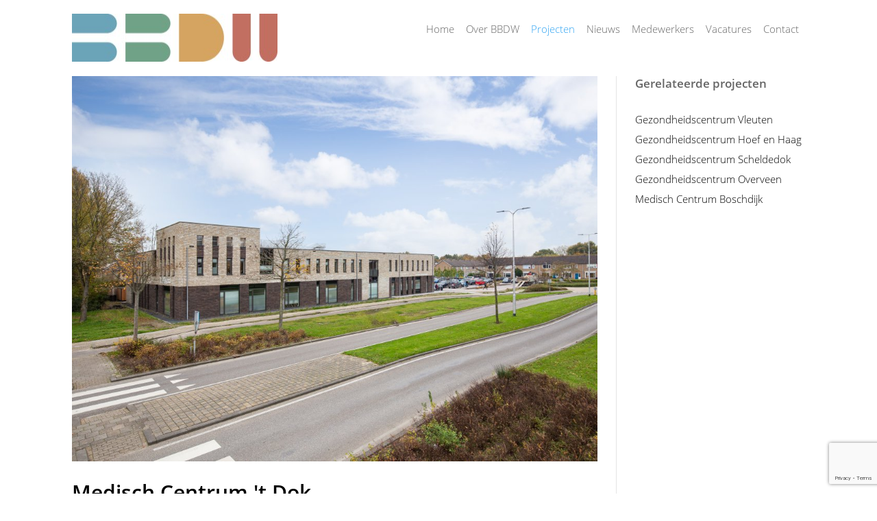

--- FILE ---
content_type: text/html; charset=utf-8
request_url: https://bbdw.nl/projecten/234-mc-t-dok
body_size: 3134
content:
<!doctype html>
<html lang="nl-nl">
<head><script id="Cookiebot" src="https://consent.cookiebot.com/uc.js" data-cbid="82dbbc23-e430-4185-84f3-2a7569bbe0a6" type="text/javascript" data-blockingmode="auto"></script>
<script data-cookieconsent="ignore">(function(w,d,s,l,i){w[l]=w[l]||[];w[l].push({'gtm.start':
new Date().getTime(),event:'gtm.js'});var f=d.getElementsByTagName(s)[0],
j=d.createElement(s),dl=l!='dataLayer'?'&l='+l:'';j.async=true;j.src=
'https://www.googletagmanager.com/gtm.js?id='+i+dl;f.parentNode.insertBefore(j,f);
})(window,document,'script','dataLayer','GTM-KZVG4S9');</script>

  <base href="https://bbdw.nl/projecten/234-mc-t-dok" />
	<meta http-equiv="content-type" content="text/html; charset=utf-8" />
	<meta name="generator" content="Yolknet" />
	<title>BbDW - Built by De Wildt - Medisch Centrum 't Dok</title>
	<link href="/templates/bbdw/favicon.ico" rel="shortcut icon" type="image/vnd.microsoft.icon" />
	<link href="https://bbdw.nl//plugins/system/imagestab/imagestab/assets/css/imagestab.css" rel="stylesheet" type="text/css" />
	<link href="/media/plg_system_jcepro/site/css/content.min.css?86aa0286b6232c4a5b58f892ce080277" rel="stylesheet" type="text/css" />
	<link href="/media/plg_system_jcemediabox/css/jcemediabox.min.css?7d30aa8b30a57b85d658fcd54426884a" rel="stylesheet" type="text/css" />
	<link href="/templates/bbdw/css/template.css" rel="stylesheet" type="text/css" />
	<style type="text/css">
</style>
	<script src="/media/jui/js/jquery.min.js?34739da9b3d31e8f044dca96b17744cf" type="text/javascript"></script>
	<script src="/media/jui/js/jquery-noconflict.js?34739da9b3d31e8f044dca96b17744cf" type="text/javascript"></script>
	<script src="/media/jui/js/jquery-migrate.min.js?34739da9b3d31e8f044dca96b17744cf" type="text/javascript"></script>
	<script src="/media/system/js/caption.js?34739da9b3d31e8f044dca96b17744cf" type="text/javascript"></script>
	<script src="/media/plg_system_jcemediabox/js/jcemediabox.min.js?7d30aa8b30a57b85d658fcd54426884a" type="text/javascript"></script>
	<script src="/templates/bbdw/js/template.js" type="text/javascript"></script>
	<script src="/templates/bbdw/js/fontawesome-all.min.js" type="text/javascript"></script>
	<script src="https://www.google.com/recaptcha/api.js?render=6LdRY_wUAAAAAObHQdQU1yJcFDqF8DCHWg4HTeqr" type="text/javascript"></script>
	<script type="text/javascript">
jQuery(window).on('load',  function() {
				new JCaption('img.caption');
			});jQuery(document).ready(function(){WfMediabox.init({"base":"\/","theme":"light","width":"","height":"","lightbox":0,"shadowbox":0,"icons":0,"overlay":1,"overlay_opacity":0.8,"overlay_color":"#000000","transition_speed":200,"close":2,"labels":{"close":"PLG_SYSTEM_JCEMEDIABOX_LABEL_CLOSE","next":"PLG_SYSTEM_JCEMEDIABOX_LABEL_NEXT","previous":"PLG_SYSTEM_JCEMEDIABOX_LABEL_PREVIOUS","cancel":"PLG_SYSTEM_JCEMEDIABOX_LABEL_CANCEL","numbers":"PLG_SYSTEM_JCEMEDIABOX_LABEL_NUMBERS","numbers_count":"PLG_SYSTEM_JCEMEDIABOX_LABEL_NUMBERS_COUNT","download":"PLG_SYSTEM_JCEMEDIABOX_LABEL_DOWNLOAD"},"swipe":true,"expand_on_click":true});});if (typeof window.grecaptcha !== 'undefined') { grecaptcha.ready(function() { grecaptcha.execute("6LdRY_wUAAAAAObHQdQU1yJcFDqF8DCHWg4HTeqr", {action:'homepage'});}); }
	</script>
	<script>(function(w,d,s,l,i){w[l]=w[l]||[];w[l].push({'gtm.start':
			new Date().getTime(),event:'gtm.js'});var f=d.getElementsByTagName(s)[0],
			j=d.createElement(s),dl=l!='dataLayer'?'&l='+l:'';j.async=true;j.src=
			'https://www.googletagmanager.com/gtm.js?id='+i+dl;f.parentNode.insertBefore(j,f);
			})(window,document,'script','dataLayer','GTM-KZVG4S9');</script>

  <meta name="viewport" content="width=device-width, initial-scale=1.0, maximum-scale=1.0, user-scalable=0" />
  <link rel="icon" href="/templates/bbdw/favicons/favicon.ico" type="image/x-icon">
<script async src="https://www.googletagmanager.com/gtag/js?id=UA-3459343-30"></script>
<script>
  window.dataLayer = window.dataLayer || [];
  function gtag(){dataLayer.push(arguments);}
  gtag('js', new Date());

  gtag('config', 'UA-3459343-30', { 'anonymize_ip': true });
</script>
</head>
  
<body class="site projecten ">

<noscript>
	<iframe src="https://www.googletagmanager.com/ns.html?id=GTM-KZVG4S9" height="0" width="0" style="display:none;visibility:hidden"></iframe>
</noscript>

<header class="span12">
    <!-- Normaal menu -->
    <div class="span12 head">
    	<div class="container">
			<div class="span4 logo">
				<a href="/" title="BbDW"><img src="/images/logo_BbDW.jpg" alt="BbDW - Built by De Wildt" style="height: 70px;"></a>
			</div>
            <div class="span8 hoofdmenu" id="hoofdmenu">
            	<a href="javascript:void(0);" class="icon" onclick="openMenu()">&#9776;</a>
                		<nav class="moduletable_menu">

		
			<ul class="nav menu mod-list">
<li class="item-101 default"><a href="/" >Home</a></li><li class="item-339"><a href="/over-bbdw" >Over BBDW</a></li><li class="item-341 current active"><a href="/projecten" >Projecten</a></li><li class="item-340"><a href="/nieuws" >Nieuws</a></li><li class="item-342"><a href="/medewerkers" >Medewerkers</a></li><li class="item-343"><a href="/vacatures" >Vacatures</a></li><li class="item-344"><a href="/contact" >Contact</a></li></ul>

		</nav>

	
            </div>
		</div>
    </div>   
</header>



<article class="span12 mainbody">
	<div class="container">
<div class="item-page span9" itemscope itemtype="http://schema.org/Article">
	<meta itemprop="inLanguage" content="nl-NL" />
		    
    		<div class="item-image">
    <a href="/images/projecten/medisch-centrum-t-dok-234/234-gzc-t-dok-98.jpg"  class="jcepopup" rel="project">
			<img
			 src="/images/projecten/medisch-centrum-t-dok-234/234-gzc-t-dok-98.jpg" alt="" itemprop="thumbnailUrl"/>
	    </a>
	</div>
    
    		<div class="page-header projecten">
		<h1 itemprop="name">
								Medisch Centrum 't Dok					</h1>
							</div>
					
	
	
		<!-- Article Images Gallery Start -->
<div class="article_images_block images-1-2-3-4-5-6-7-9-10-11-12-13-14-15-16-17-18-19-20-21"
	style="
		">
				
	<!-- thumbs images -->
			<div class="article_image article_image_thumb image span4">
			<a href="https://bbdw.nl//images/projecten/medisch-centrum-t-dok-234/234-gzc-t-dok-94.jpg?t=1769903628" title="Medisch Centrum 't Dok" onclick="return hs.expand(this, galleryOptions)" rel="project" class="jcepopup">
				<img style="height: 160px;" src="https://bbdw.nl//images/projecten/medisch-centrum-t-dok-234/234-gzc-t-dok-94.jpg?t=1769903628" alt="Medisch Centrum 't Dok" />
			</a>
		</div>	
			<div class="article_image article_image_thumb image span4">
			<a href="https://bbdw.nl//images/projecten/medisch-centrum-t-dok-234/234-gzc-t-dok-98.jpg?t=1769903628" title="Medisch Centrum 't Dok" onclick="return hs.expand(this, galleryOptions)" rel="project" class="jcepopup">
				<img style="height: 160px;" src="https://bbdw.nl//images/projecten/medisch-centrum-t-dok-234/234-gzc-t-dok-98.jpg?t=1769903628" alt="Medisch Centrum 't Dok" />
			</a>
		</div>	
			<div class="article_image article_image_thumb image span4">
			<a href="https://bbdw.nl//images/projecten/medisch-centrum-t-dok-234/234-gzc-t-dok-80.jpg?t=1769903628" title="Medisch Centrum 't Dok" onclick="return hs.expand(this, galleryOptions)" rel="project" class="jcepopup">
				<img style="height: 160px;" src="https://bbdw.nl//images/projecten/medisch-centrum-t-dok-234/234-gzc-t-dok-80.jpg?t=1769903628" alt="Medisch Centrum 't Dok" />
			</a>
		</div>	
			<div class="article_image article_image_thumb image span4">
			<a href="https://bbdw.nl//images/projecten/medisch-centrum-t-dok-234/234-gzc-t-dok-90.jpg?t=1769903628" title="Medisch Centrum 't Dok" onclick="return hs.expand(this, galleryOptions)" rel="project" class="jcepopup">
				<img style="height: 160px;" src="https://bbdw.nl//images/projecten/medisch-centrum-t-dok-234/234-gzc-t-dok-90.jpg?t=1769903628" alt="Medisch Centrum 't Dok" />
			</a>
		</div>	
			<div class="article_image article_image_thumb image span4">
			<a href="https://bbdw.nl//images/projecten/medisch-centrum-t-dok-234/234-gzc-t-dok-1.jpg?t=1769903628" title="Medisch Centrum 't Dok" onclick="return hs.expand(this, galleryOptions)" rel="project" class="jcepopup">
				<img style="height: 160px;" src="https://bbdw.nl//images/projecten/medisch-centrum-t-dok-234/234-gzc-t-dok-1.jpg?t=1769903628" alt="Medisch Centrum 't Dok" />
			</a>
		</div>	
			<div class="article_image article_image_thumb image span4">
			<a href="https://bbdw.nl//images/projecten/medisch-centrum-t-dok-234/234-gzc-t-dok-14.jpg?t=1769903628" title="Medisch Centrum 't Dok" onclick="return hs.expand(this, galleryOptions)" rel="project" class="jcepopup">
				<img style="height: 160px;" src="https://bbdw.nl//images/projecten/medisch-centrum-t-dok-234/234-gzc-t-dok-14.jpg?t=1769903628" alt="Medisch Centrum 't Dok" />
			</a>
		</div>	
			<div class="article_image article_image_thumb image span4">
			<a href="https://bbdw.nl//images/projecten/medisch-centrum-t-dok-234/234-gzc-t-dok-19.jpg?t=1769903628" title="Medisch Centrum 't Dok" onclick="return hs.expand(this, galleryOptions)" rel="project" class="jcepopup">
				<img style="height: 160px;" src="https://bbdw.nl//images/projecten/medisch-centrum-t-dok-234/234-gzc-t-dok-19.jpg?t=1769903628" alt="Medisch Centrum 't Dok" />
			</a>
		</div>	
			<div class="article_image article_image_thumb image span4">
			<a href="https://bbdw.nl//images/projecten/medisch-centrum-t-dok-234/234-gzc-t-dok-16.jpg?t=1769903628" title="Medisch Centrum 't Dok" onclick="return hs.expand(this, galleryOptions)" rel="project" class="jcepopup">
				<img style="height: 160px;" src="https://bbdw.nl//images/projecten/medisch-centrum-t-dok-234/234-gzc-t-dok-16.jpg?t=1769903628" alt="Medisch Centrum 't Dok" />
			</a>
		</div>	
			<div class="article_image article_image_thumb image span4">
			<a href="https://bbdw.nl//images/projecten/medisch-centrum-t-dok-234/234-gzc-t-dok-28.jpg?t=1769903628" title="Medisch Centrum 't Dok" onclick="return hs.expand(this, galleryOptions)" rel="project" class="jcepopup">
				<img style="height: 160px;" src="https://bbdw.nl//images/projecten/medisch-centrum-t-dok-234/234-gzc-t-dok-28.jpg?t=1769903628" alt="Medisch Centrum 't Dok" />
			</a>
		</div>	
			<div class="article_image article_image_thumb image span4">
			<a href="https://bbdw.nl//images/projecten/medisch-centrum-t-dok-234/234-gzc-t-dok-40.jpg?t=1769903628" title="Medisch Centrum 't Dok" onclick="return hs.expand(this, galleryOptions)" rel="project" class="jcepopup">
				<img style="height: 160px;" src="https://bbdw.nl//images/projecten/medisch-centrum-t-dok-234/234-gzc-t-dok-40.jpg?t=1769903628" alt="Medisch Centrum 't Dok" />
			</a>
		</div>	
			<div class="article_image article_image_thumb image span4">
			<a href="https://bbdw.nl//images/projecten/medisch-centrum-t-dok-234/234-gzc-t-dok-42.jpg?t=1769903628" title="Medisch Centrum 't Dok" onclick="return hs.expand(this, galleryOptions)" rel="project" class="jcepopup">
				<img style="height: 160px;" src="https://bbdw.nl//images/projecten/medisch-centrum-t-dok-234/234-gzc-t-dok-42.jpg?t=1769903628" alt="Medisch Centrum 't Dok" />
			</a>
		</div>	
			<div class="article_image article_image_thumb image span4">
			<a href="https://bbdw.nl//images/projecten/medisch-centrum-t-dok-234/234-gzc-t-dok-49.jpg?t=1769903628" title="Medisch Centrum 't Dok" onclick="return hs.expand(this, galleryOptions)" rel="project" class="jcepopup">
				<img style="height: 160px;" src="https://bbdw.nl//images/projecten/medisch-centrum-t-dok-234/234-gzc-t-dok-49.jpg?t=1769903628" alt="Medisch Centrum 't Dok" />
			</a>
		</div>	
			<div class="article_image article_image_thumb image span4">
			<a href="https://bbdw.nl//images/projecten/medisch-centrum-t-dok-234/234-gzc-t-dok-54.jpg?t=1769903628" title="Medisch Centrum 't Dok" onclick="return hs.expand(this, galleryOptions)" rel="project" class="jcepopup">
				<img style="height: 160px;" src="https://bbdw.nl//images/projecten/medisch-centrum-t-dok-234/234-gzc-t-dok-54.jpg?t=1769903628" alt="Medisch Centrum 't Dok" />
			</a>
		</div>	
			<div class="article_image article_image_thumb image span4">
			<a href="https://bbdw.nl//images/projecten/medisch-centrum-t-dok-234/234-gzc-t-dok-56.jpg?t=1769903628" title="Medisch Centrum 't Dok" onclick="return hs.expand(this, galleryOptions)" rel="project" class="jcepopup">
				<img style="height: 160px;" src="https://bbdw.nl//images/projecten/medisch-centrum-t-dok-234/234-gzc-t-dok-56.jpg?t=1769903628" alt="Medisch Centrum 't Dok" />
			</a>
		</div>	
			<div class="article_image article_image_thumb image span4">
			<a href="https://bbdw.nl//images/projecten/medisch-centrum-t-dok-234/234-gzc-t-dok-59.jpg?t=1769903628" title="Medisch Centrum 't Dok" onclick="return hs.expand(this, galleryOptions)" rel="project" class="jcepopup">
				<img style="height: 160px;" src="https://bbdw.nl//images/projecten/medisch-centrum-t-dok-234/234-gzc-t-dok-59.jpg?t=1769903628" alt="Medisch Centrum 't Dok" />
			</a>
		</div>	
			<div class="article_image article_image_thumb image span4">
			<a href="https://bbdw.nl//images/projecten/medisch-centrum-t-dok-234/234-gzc-t-dok-61.jpg?t=1769903628" title="Medisch Centrum 't Dok" onclick="return hs.expand(this, galleryOptions)" rel="project" class="jcepopup">
				<img style="height: 160px;" src="https://bbdw.nl//images/projecten/medisch-centrum-t-dok-234/234-gzc-t-dok-61.jpg?t=1769903628" alt="Medisch Centrum 't Dok" />
			</a>
		</div>	
			<div class="article_image article_image_thumb image span4">
			<a href="https://bbdw.nl//images/projecten/medisch-centrum-t-dok-234/234-gzc-t-dok-62.jpg?t=1769903628" title="Medisch Centrum 't Dok" onclick="return hs.expand(this, galleryOptions)" rel="project" class="jcepopup">
				<img style="height: 160px;" src="https://bbdw.nl//images/projecten/medisch-centrum-t-dok-234/234-gzc-t-dok-62.jpg?t=1769903628" alt="Medisch Centrum 't Dok" />
			</a>
		</div>	
			<div class="article_image article_image_thumb image span4">
			<a href="https://bbdw.nl//images/projecten/medisch-centrum-t-dok-234/234-gzc-t-dok-63.jpg?t=1769903628" title="Medisch Centrum 't Dok" onclick="return hs.expand(this, galleryOptions)" rel="project" class="jcepopup">
				<img style="height: 160px;" src="https://bbdw.nl//images/projecten/medisch-centrum-t-dok-234/234-gzc-t-dok-63.jpg?t=1769903628" alt="Medisch Centrum 't Dok" />
			</a>
		</div>	
			<div class="article_image article_image_thumb image span4">
			<a href="https://bbdw.nl//images/projecten/medisch-centrum-t-dok-234/234-gzc-t-dok-71.jpg?t=1769903628" title="Medisch Centrum 't Dok" onclick="return hs.expand(this, galleryOptions)" rel="project" class="jcepopup">
				<img style="height: 160px;" src="https://bbdw.nl//images/projecten/medisch-centrum-t-dok-234/234-gzc-t-dok-71.jpg?t=1769903628" alt="Medisch Centrum 't Dok" />
			</a>
		</div>	
			<div class="article_image article_image_thumb image span4">
			<a href="https://bbdw.nl//images/projecten/medisch-centrum-t-dok-234/234-gzc-t-dok-74.jpg?t=1769903628" title="Medisch Centrum 't Dok" onclick="return hs.expand(this, galleryOptions)" rel="project" class="jcepopup">
				<img style="height: 160px;" src="https://bbdw.nl//images/projecten/medisch-centrum-t-dok-234/234-gzc-t-dok-74.jpg?t=1769903628" alt="Medisch Centrum 't Dok" />
			</a>
		</div>	
		
	<div class="clear"></div>
</div>

<!-- //Article Images Gallery End -->
							<div itemprop="articleBody">
		         <div class="fields">
		            <br />Plaats: Hellevoetsluis                    <br />Realisatie: 06-2021                    <br />Oppervlakte:          m2
        </div>
	</div>

	
						 </div>
<aside class="span3">
			<div class="moduletable">
							<h3>Gerelateerde projecten</h3>
						<div class="tagssimilar">
	<ul>
			<li>
							<a href="/projecten/238-gezondheidcentrum-vleuten">
											Gezondheidscentrum Vleuten									</a>
					</li>
			<li>
							<a href="/projecten/251-gezondheidscentrum-hoef-en-haag">
											Gezondheidscentrum Hoef en Haag									</a>
					</li>
			<li>
							<a href="/projecten/254-gezondheidscentrum-scheldedok-3">
											Gezondheidscentrum Scheldedok									</a>
					</li>
			<li>
							<a href="/projecten/237-gezondheidscentrum-overveen">
											Gezondheidscentrum Overveen									</a>
					</li>
			<li>
							<a href="/projecten/239-medisch-centrum-boschdijk">
											Medisch Centrum Boschdijk									</a>
					</li>
		</ul>
</div>
		</div>
	</aside>

</div>
    
    </article>

<footer class="span12">
	<div class="container">
    			<div class="moduletable span8">

		
			

<div class="custom"  >
	<p>Alle rechten voorbehouden | Realisatie: Yolknet | <a href="/algemene-voorwaarden" rel="noreferrer">Algemene voorwaarden</a> | <a href="/privacyverklaring">Privacyverklaring</a> | <a href="/disclaimer">Disclaimer</a></p></div>

		</div>

	
    			<div class="moduletable social span4">

		
			

<div class="custom"  >
	<p><a href="https://www.facebook.com/pages/Built-by-De-Wildt/439464536137131" target="_blank" rel="noopener"><i class="fab fa-facebook-f"></i></a> <a href="https://twitter.com/builtbydewildt" target="_blank" rel="noopener"><i class="fab fa-twitter"></i></a></p></div>

		</div>

	
    </div>
</footer>



</body>
</html>

--- FILE ---
content_type: text/html; charset=utf-8
request_url: https://www.google.com/recaptcha/api2/anchor?ar=1&k=6LdRY_wUAAAAAObHQdQU1yJcFDqF8DCHWg4HTeqr&co=aHR0cHM6Ly9iYmR3Lm5sOjQ0Mw..&hl=en&v=N67nZn4AqZkNcbeMu4prBgzg&size=invisible&anchor-ms=20000&execute-ms=30000&cb=9zf5k7x2fn8a
body_size: 48568
content:
<!DOCTYPE HTML><html dir="ltr" lang="en"><head><meta http-equiv="Content-Type" content="text/html; charset=UTF-8">
<meta http-equiv="X-UA-Compatible" content="IE=edge">
<title>reCAPTCHA</title>
<style type="text/css">
/* cyrillic-ext */
@font-face {
  font-family: 'Roboto';
  font-style: normal;
  font-weight: 400;
  font-stretch: 100%;
  src: url(//fonts.gstatic.com/s/roboto/v48/KFO7CnqEu92Fr1ME7kSn66aGLdTylUAMa3GUBHMdazTgWw.woff2) format('woff2');
  unicode-range: U+0460-052F, U+1C80-1C8A, U+20B4, U+2DE0-2DFF, U+A640-A69F, U+FE2E-FE2F;
}
/* cyrillic */
@font-face {
  font-family: 'Roboto';
  font-style: normal;
  font-weight: 400;
  font-stretch: 100%;
  src: url(//fonts.gstatic.com/s/roboto/v48/KFO7CnqEu92Fr1ME7kSn66aGLdTylUAMa3iUBHMdazTgWw.woff2) format('woff2');
  unicode-range: U+0301, U+0400-045F, U+0490-0491, U+04B0-04B1, U+2116;
}
/* greek-ext */
@font-face {
  font-family: 'Roboto';
  font-style: normal;
  font-weight: 400;
  font-stretch: 100%;
  src: url(//fonts.gstatic.com/s/roboto/v48/KFO7CnqEu92Fr1ME7kSn66aGLdTylUAMa3CUBHMdazTgWw.woff2) format('woff2');
  unicode-range: U+1F00-1FFF;
}
/* greek */
@font-face {
  font-family: 'Roboto';
  font-style: normal;
  font-weight: 400;
  font-stretch: 100%;
  src: url(//fonts.gstatic.com/s/roboto/v48/KFO7CnqEu92Fr1ME7kSn66aGLdTylUAMa3-UBHMdazTgWw.woff2) format('woff2');
  unicode-range: U+0370-0377, U+037A-037F, U+0384-038A, U+038C, U+038E-03A1, U+03A3-03FF;
}
/* math */
@font-face {
  font-family: 'Roboto';
  font-style: normal;
  font-weight: 400;
  font-stretch: 100%;
  src: url(//fonts.gstatic.com/s/roboto/v48/KFO7CnqEu92Fr1ME7kSn66aGLdTylUAMawCUBHMdazTgWw.woff2) format('woff2');
  unicode-range: U+0302-0303, U+0305, U+0307-0308, U+0310, U+0312, U+0315, U+031A, U+0326-0327, U+032C, U+032F-0330, U+0332-0333, U+0338, U+033A, U+0346, U+034D, U+0391-03A1, U+03A3-03A9, U+03B1-03C9, U+03D1, U+03D5-03D6, U+03F0-03F1, U+03F4-03F5, U+2016-2017, U+2034-2038, U+203C, U+2040, U+2043, U+2047, U+2050, U+2057, U+205F, U+2070-2071, U+2074-208E, U+2090-209C, U+20D0-20DC, U+20E1, U+20E5-20EF, U+2100-2112, U+2114-2115, U+2117-2121, U+2123-214F, U+2190, U+2192, U+2194-21AE, U+21B0-21E5, U+21F1-21F2, U+21F4-2211, U+2213-2214, U+2216-22FF, U+2308-230B, U+2310, U+2319, U+231C-2321, U+2336-237A, U+237C, U+2395, U+239B-23B7, U+23D0, U+23DC-23E1, U+2474-2475, U+25AF, U+25B3, U+25B7, U+25BD, U+25C1, U+25CA, U+25CC, U+25FB, U+266D-266F, U+27C0-27FF, U+2900-2AFF, U+2B0E-2B11, U+2B30-2B4C, U+2BFE, U+3030, U+FF5B, U+FF5D, U+1D400-1D7FF, U+1EE00-1EEFF;
}
/* symbols */
@font-face {
  font-family: 'Roboto';
  font-style: normal;
  font-weight: 400;
  font-stretch: 100%;
  src: url(//fonts.gstatic.com/s/roboto/v48/KFO7CnqEu92Fr1ME7kSn66aGLdTylUAMaxKUBHMdazTgWw.woff2) format('woff2');
  unicode-range: U+0001-000C, U+000E-001F, U+007F-009F, U+20DD-20E0, U+20E2-20E4, U+2150-218F, U+2190, U+2192, U+2194-2199, U+21AF, U+21E6-21F0, U+21F3, U+2218-2219, U+2299, U+22C4-22C6, U+2300-243F, U+2440-244A, U+2460-24FF, U+25A0-27BF, U+2800-28FF, U+2921-2922, U+2981, U+29BF, U+29EB, U+2B00-2BFF, U+4DC0-4DFF, U+FFF9-FFFB, U+10140-1018E, U+10190-1019C, U+101A0, U+101D0-101FD, U+102E0-102FB, U+10E60-10E7E, U+1D2C0-1D2D3, U+1D2E0-1D37F, U+1F000-1F0FF, U+1F100-1F1AD, U+1F1E6-1F1FF, U+1F30D-1F30F, U+1F315, U+1F31C, U+1F31E, U+1F320-1F32C, U+1F336, U+1F378, U+1F37D, U+1F382, U+1F393-1F39F, U+1F3A7-1F3A8, U+1F3AC-1F3AF, U+1F3C2, U+1F3C4-1F3C6, U+1F3CA-1F3CE, U+1F3D4-1F3E0, U+1F3ED, U+1F3F1-1F3F3, U+1F3F5-1F3F7, U+1F408, U+1F415, U+1F41F, U+1F426, U+1F43F, U+1F441-1F442, U+1F444, U+1F446-1F449, U+1F44C-1F44E, U+1F453, U+1F46A, U+1F47D, U+1F4A3, U+1F4B0, U+1F4B3, U+1F4B9, U+1F4BB, U+1F4BF, U+1F4C8-1F4CB, U+1F4D6, U+1F4DA, U+1F4DF, U+1F4E3-1F4E6, U+1F4EA-1F4ED, U+1F4F7, U+1F4F9-1F4FB, U+1F4FD-1F4FE, U+1F503, U+1F507-1F50B, U+1F50D, U+1F512-1F513, U+1F53E-1F54A, U+1F54F-1F5FA, U+1F610, U+1F650-1F67F, U+1F687, U+1F68D, U+1F691, U+1F694, U+1F698, U+1F6AD, U+1F6B2, U+1F6B9-1F6BA, U+1F6BC, U+1F6C6-1F6CF, U+1F6D3-1F6D7, U+1F6E0-1F6EA, U+1F6F0-1F6F3, U+1F6F7-1F6FC, U+1F700-1F7FF, U+1F800-1F80B, U+1F810-1F847, U+1F850-1F859, U+1F860-1F887, U+1F890-1F8AD, U+1F8B0-1F8BB, U+1F8C0-1F8C1, U+1F900-1F90B, U+1F93B, U+1F946, U+1F984, U+1F996, U+1F9E9, U+1FA00-1FA6F, U+1FA70-1FA7C, U+1FA80-1FA89, U+1FA8F-1FAC6, U+1FACE-1FADC, U+1FADF-1FAE9, U+1FAF0-1FAF8, U+1FB00-1FBFF;
}
/* vietnamese */
@font-face {
  font-family: 'Roboto';
  font-style: normal;
  font-weight: 400;
  font-stretch: 100%;
  src: url(//fonts.gstatic.com/s/roboto/v48/KFO7CnqEu92Fr1ME7kSn66aGLdTylUAMa3OUBHMdazTgWw.woff2) format('woff2');
  unicode-range: U+0102-0103, U+0110-0111, U+0128-0129, U+0168-0169, U+01A0-01A1, U+01AF-01B0, U+0300-0301, U+0303-0304, U+0308-0309, U+0323, U+0329, U+1EA0-1EF9, U+20AB;
}
/* latin-ext */
@font-face {
  font-family: 'Roboto';
  font-style: normal;
  font-weight: 400;
  font-stretch: 100%;
  src: url(//fonts.gstatic.com/s/roboto/v48/KFO7CnqEu92Fr1ME7kSn66aGLdTylUAMa3KUBHMdazTgWw.woff2) format('woff2');
  unicode-range: U+0100-02BA, U+02BD-02C5, U+02C7-02CC, U+02CE-02D7, U+02DD-02FF, U+0304, U+0308, U+0329, U+1D00-1DBF, U+1E00-1E9F, U+1EF2-1EFF, U+2020, U+20A0-20AB, U+20AD-20C0, U+2113, U+2C60-2C7F, U+A720-A7FF;
}
/* latin */
@font-face {
  font-family: 'Roboto';
  font-style: normal;
  font-weight: 400;
  font-stretch: 100%;
  src: url(//fonts.gstatic.com/s/roboto/v48/KFO7CnqEu92Fr1ME7kSn66aGLdTylUAMa3yUBHMdazQ.woff2) format('woff2');
  unicode-range: U+0000-00FF, U+0131, U+0152-0153, U+02BB-02BC, U+02C6, U+02DA, U+02DC, U+0304, U+0308, U+0329, U+2000-206F, U+20AC, U+2122, U+2191, U+2193, U+2212, U+2215, U+FEFF, U+FFFD;
}
/* cyrillic-ext */
@font-face {
  font-family: 'Roboto';
  font-style: normal;
  font-weight: 500;
  font-stretch: 100%;
  src: url(//fonts.gstatic.com/s/roboto/v48/KFO7CnqEu92Fr1ME7kSn66aGLdTylUAMa3GUBHMdazTgWw.woff2) format('woff2');
  unicode-range: U+0460-052F, U+1C80-1C8A, U+20B4, U+2DE0-2DFF, U+A640-A69F, U+FE2E-FE2F;
}
/* cyrillic */
@font-face {
  font-family: 'Roboto';
  font-style: normal;
  font-weight: 500;
  font-stretch: 100%;
  src: url(//fonts.gstatic.com/s/roboto/v48/KFO7CnqEu92Fr1ME7kSn66aGLdTylUAMa3iUBHMdazTgWw.woff2) format('woff2');
  unicode-range: U+0301, U+0400-045F, U+0490-0491, U+04B0-04B1, U+2116;
}
/* greek-ext */
@font-face {
  font-family: 'Roboto';
  font-style: normal;
  font-weight: 500;
  font-stretch: 100%;
  src: url(//fonts.gstatic.com/s/roboto/v48/KFO7CnqEu92Fr1ME7kSn66aGLdTylUAMa3CUBHMdazTgWw.woff2) format('woff2');
  unicode-range: U+1F00-1FFF;
}
/* greek */
@font-face {
  font-family: 'Roboto';
  font-style: normal;
  font-weight: 500;
  font-stretch: 100%;
  src: url(//fonts.gstatic.com/s/roboto/v48/KFO7CnqEu92Fr1ME7kSn66aGLdTylUAMa3-UBHMdazTgWw.woff2) format('woff2');
  unicode-range: U+0370-0377, U+037A-037F, U+0384-038A, U+038C, U+038E-03A1, U+03A3-03FF;
}
/* math */
@font-face {
  font-family: 'Roboto';
  font-style: normal;
  font-weight: 500;
  font-stretch: 100%;
  src: url(//fonts.gstatic.com/s/roboto/v48/KFO7CnqEu92Fr1ME7kSn66aGLdTylUAMawCUBHMdazTgWw.woff2) format('woff2');
  unicode-range: U+0302-0303, U+0305, U+0307-0308, U+0310, U+0312, U+0315, U+031A, U+0326-0327, U+032C, U+032F-0330, U+0332-0333, U+0338, U+033A, U+0346, U+034D, U+0391-03A1, U+03A3-03A9, U+03B1-03C9, U+03D1, U+03D5-03D6, U+03F0-03F1, U+03F4-03F5, U+2016-2017, U+2034-2038, U+203C, U+2040, U+2043, U+2047, U+2050, U+2057, U+205F, U+2070-2071, U+2074-208E, U+2090-209C, U+20D0-20DC, U+20E1, U+20E5-20EF, U+2100-2112, U+2114-2115, U+2117-2121, U+2123-214F, U+2190, U+2192, U+2194-21AE, U+21B0-21E5, U+21F1-21F2, U+21F4-2211, U+2213-2214, U+2216-22FF, U+2308-230B, U+2310, U+2319, U+231C-2321, U+2336-237A, U+237C, U+2395, U+239B-23B7, U+23D0, U+23DC-23E1, U+2474-2475, U+25AF, U+25B3, U+25B7, U+25BD, U+25C1, U+25CA, U+25CC, U+25FB, U+266D-266F, U+27C0-27FF, U+2900-2AFF, U+2B0E-2B11, U+2B30-2B4C, U+2BFE, U+3030, U+FF5B, U+FF5D, U+1D400-1D7FF, U+1EE00-1EEFF;
}
/* symbols */
@font-face {
  font-family: 'Roboto';
  font-style: normal;
  font-weight: 500;
  font-stretch: 100%;
  src: url(//fonts.gstatic.com/s/roboto/v48/KFO7CnqEu92Fr1ME7kSn66aGLdTylUAMaxKUBHMdazTgWw.woff2) format('woff2');
  unicode-range: U+0001-000C, U+000E-001F, U+007F-009F, U+20DD-20E0, U+20E2-20E4, U+2150-218F, U+2190, U+2192, U+2194-2199, U+21AF, U+21E6-21F0, U+21F3, U+2218-2219, U+2299, U+22C4-22C6, U+2300-243F, U+2440-244A, U+2460-24FF, U+25A0-27BF, U+2800-28FF, U+2921-2922, U+2981, U+29BF, U+29EB, U+2B00-2BFF, U+4DC0-4DFF, U+FFF9-FFFB, U+10140-1018E, U+10190-1019C, U+101A0, U+101D0-101FD, U+102E0-102FB, U+10E60-10E7E, U+1D2C0-1D2D3, U+1D2E0-1D37F, U+1F000-1F0FF, U+1F100-1F1AD, U+1F1E6-1F1FF, U+1F30D-1F30F, U+1F315, U+1F31C, U+1F31E, U+1F320-1F32C, U+1F336, U+1F378, U+1F37D, U+1F382, U+1F393-1F39F, U+1F3A7-1F3A8, U+1F3AC-1F3AF, U+1F3C2, U+1F3C4-1F3C6, U+1F3CA-1F3CE, U+1F3D4-1F3E0, U+1F3ED, U+1F3F1-1F3F3, U+1F3F5-1F3F7, U+1F408, U+1F415, U+1F41F, U+1F426, U+1F43F, U+1F441-1F442, U+1F444, U+1F446-1F449, U+1F44C-1F44E, U+1F453, U+1F46A, U+1F47D, U+1F4A3, U+1F4B0, U+1F4B3, U+1F4B9, U+1F4BB, U+1F4BF, U+1F4C8-1F4CB, U+1F4D6, U+1F4DA, U+1F4DF, U+1F4E3-1F4E6, U+1F4EA-1F4ED, U+1F4F7, U+1F4F9-1F4FB, U+1F4FD-1F4FE, U+1F503, U+1F507-1F50B, U+1F50D, U+1F512-1F513, U+1F53E-1F54A, U+1F54F-1F5FA, U+1F610, U+1F650-1F67F, U+1F687, U+1F68D, U+1F691, U+1F694, U+1F698, U+1F6AD, U+1F6B2, U+1F6B9-1F6BA, U+1F6BC, U+1F6C6-1F6CF, U+1F6D3-1F6D7, U+1F6E0-1F6EA, U+1F6F0-1F6F3, U+1F6F7-1F6FC, U+1F700-1F7FF, U+1F800-1F80B, U+1F810-1F847, U+1F850-1F859, U+1F860-1F887, U+1F890-1F8AD, U+1F8B0-1F8BB, U+1F8C0-1F8C1, U+1F900-1F90B, U+1F93B, U+1F946, U+1F984, U+1F996, U+1F9E9, U+1FA00-1FA6F, U+1FA70-1FA7C, U+1FA80-1FA89, U+1FA8F-1FAC6, U+1FACE-1FADC, U+1FADF-1FAE9, U+1FAF0-1FAF8, U+1FB00-1FBFF;
}
/* vietnamese */
@font-face {
  font-family: 'Roboto';
  font-style: normal;
  font-weight: 500;
  font-stretch: 100%;
  src: url(//fonts.gstatic.com/s/roboto/v48/KFO7CnqEu92Fr1ME7kSn66aGLdTylUAMa3OUBHMdazTgWw.woff2) format('woff2');
  unicode-range: U+0102-0103, U+0110-0111, U+0128-0129, U+0168-0169, U+01A0-01A1, U+01AF-01B0, U+0300-0301, U+0303-0304, U+0308-0309, U+0323, U+0329, U+1EA0-1EF9, U+20AB;
}
/* latin-ext */
@font-face {
  font-family: 'Roboto';
  font-style: normal;
  font-weight: 500;
  font-stretch: 100%;
  src: url(//fonts.gstatic.com/s/roboto/v48/KFO7CnqEu92Fr1ME7kSn66aGLdTylUAMa3KUBHMdazTgWw.woff2) format('woff2');
  unicode-range: U+0100-02BA, U+02BD-02C5, U+02C7-02CC, U+02CE-02D7, U+02DD-02FF, U+0304, U+0308, U+0329, U+1D00-1DBF, U+1E00-1E9F, U+1EF2-1EFF, U+2020, U+20A0-20AB, U+20AD-20C0, U+2113, U+2C60-2C7F, U+A720-A7FF;
}
/* latin */
@font-face {
  font-family: 'Roboto';
  font-style: normal;
  font-weight: 500;
  font-stretch: 100%;
  src: url(//fonts.gstatic.com/s/roboto/v48/KFO7CnqEu92Fr1ME7kSn66aGLdTylUAMa3yUBHMdazQ.woff2) format('woff2');
  unicode-range: U+0000-00FF, U+0131, U+0152-0153, U+02BB-02BC, U+02C6, U+02DA, U+02DC, U+0304, U+0308, U+0329, U+2000-206F, U+20AC, U+2122, U+2191, U+2193, U+2212, U+2215, U+FEFF, U+FFFD;
}
/* cyrillic-ext */
@font-face {
  font-family: 'Roboto';
  font-style: normal;
  font-weight: 900;
  font-stretch: 100%;
  src: url(//fonts.gstatic.com/s/roboto/v48/KFO7CnqEu92Fr1ME7kSn66aGLdTylUAMa3GUBHMdazTgWw.woff2) format('woff2');
  unicode-range: U+0460-052F, U+1C80-1C8A, U+20B4, U+2DE0-2DFF, U+A640-A69F, U+FE2E-FE2F;
}
/* cyrillic */
@font-face {
  font-family: 'Roboto';
  font-style: normal;
  font-weight: 900;
  font-stretch: 100%;
  src: url(//fonts.gstatic.com/s/roboto/v48/KFO7CnqEu92Fr1ME7kSn66aGLdTylUAMa3iUBHMdazTgWw.woff2) format('woff2');
  unicode-range: U+0301, U+0400-045F, U+0490-0491, U+04B0-04B1, U+2116;
}
/* greek-ext */
@font-face {
  font-family: 'Roboto';
  font-style: normal;
  font-weight: 900;
  font-stretch: 100%;
  src: url(//fonts.gstatic.com/s/roboto/v48/KFO7CnqEu92Fr1ME7kSn66aGLdTylUAMa3CUBHMdazTgWw.woff2) format('woff2');
  unicode-range: U+1F00-1FFF;
}
/* greek */
@font-face {
  font-family: 'Roboto';
  font-style: normal;
  font-weight: 900;
  font-stretch: 100%;
  src: url(//fonts.gstatic.com/s/roboto/v48/KFO7CnqEu92Fr1ME7kSn66aGLdTylUAMa3-UBHMdazTgWw.woff2) format('woff2');
  unicode-range: U+0370-0377, U+037A-037F, U+0384-038A, U+038C, U+038E-03A1, U+03A3-03FF;
}
/* math */
@font-face {
  font-family: 'Roboto';
  font-style: normal;
  font-weight: 900;
  font-stretch: 100%;
  src: url(//fonts.gstatic.com/s/roboto/v48/KFO7CnqEu92Fr1ME7kSn66aGLdTylUAMawCUBHMdazTgWw.woff2) format('woff2');
  unicode-range: U+0302-0303, U+0305, U+0307-0308, U+0310, U+0312, U+0315, U+031A, U+0326-0327, U+032C, U+032F-0330, U+0332-0333, U+0338, U+033A, U+0346, U+034D, U+0391-03A1, U+03A3-03A9, U+03B1-03C9, U+03D1, U+03D5-03D6, U+03F0-03F1, U+03F4-03F5, U+2016-2017, U+2034-2038, U+203C, U+2040, U+2043, U+2047, U+2050, U+2057, U+205F, U+2070-2071, U+2074-208E, U+2090-209C, U+20D0-20DC, U+20E1, U+20E5-20EF, U+2100-2112, U+2114-2115, U+2117-2121, U+2123-214F, U+2190, U+2192, U+2194-21AE, U+21B0-21E5, U+21F1-21F2, U+21F4-2211, U+2213-2214, U+2216-22FF, U+2308-230B, U+2310, U+2319, U+231C-2321, U+2336-237A, U+237C, U+2395, U+239B-23B7, U+23D0, U+23DC-23E1, U+2474-2475, U+25AF, U+25B3, U+25B7, U+25BD, U+25C1, U+25CA, U+25CC, U+25FB, U+266D-266F, U+27C0-27FF, U+2900-2AFF, U+2B0E-2B11, U+2B30-2B4C, U+2BFE, U+3030, U+FF5B, U+FF5D, U+1D400-1D7FF, U+1EE00-1EEFF;
}
/* symbols */
@font-face {
  font-family: 'Roboto';
  font-style: normal;
  font-weight: 900;
  font-stretch: 100%;
  src: url(//fonts.gstatic.com/s/roboto/v48/KFO7CnqEu92Fr1ME7kSn66aGLdTylUAMaxKUBHMdazTgWw.woff2) format('woff2');
  unicode-range: U+0001-000C, U+000E-001F, U+007F-009F, U+20DD-20E0, U+20E2-20E4, U+2150-218F, U+2190, U+2192, U+2194-2199, U+21AF, U+21E6-21F0, U+21F3, U+2218-2219, U+2299, U+22C4-22C6, U+2300-243F, U+2440-244A, U+2460-24FF, U+25A0-27BF, U+2800-28FF, U+2921-2922, U+2981, U+29BF, U+29EB, U+2B00-2BFF, U+4DC0-4DFF, U+FFF9-FFFB, U+10140-1018E, U+10190-1019C, U+101A0, U+101D0-101FD, U+102E0-102FB, U+10E60-10E7E, U+1D2C0-1D2D3, U+1D2E0-1D37F, U+1F000-1F0FF, U+1F100-1F1AD, U+1F1E6-1F1FF, U+1F30D-1F30F, U+1F315, U+1F31C, U+1F31E, U+1F320-1F32C, U+1F336, U+1F378, U+1F37D, U+1F382, U+1F393-1F39F, U+1F3A7-1F3A8, U+1F3AC-1F3AF, U+1F3C2, U+1F3C4-1F3C6, U+1F3CA-1F3CE, U+1F3D4-1F3E0, U+1F3ED, U+1F3F1-1F3F3, U+1F3F5-1F3F7, U+1F408, U+1F415, U+1F41F, U+1F426, U+1F43F, U+1F441-1F442, U+1F444, U+1F446-1F449, U+1F44C-1F44E, U+1F453, U+1F46A, U+1F47D, U+1F4A3, U+1F4B0, U+1F4B3, U+1F4B9, U+1F4BB, U+1F4BF, U+1F4C8-1F4CB, U+1F4D6, U+1F4DA, U+1F4DF, U+1F4E3-1F4E6, U+1F4EA-1F4ED, U+1F4F7, U+1F4F9-1F4FB, U+1F4FD-1F4FE, U+1F503, U+1F507-1F50B, U+1F50D, U+1F512-1F513, U+1F53E-1F54A, U+1F54F-1F5FA, U+1F610, U+1F650-1F67F, U+1F687, U+1F68D, U+1F691, U+1F694, U+1F698, U+1F6AD, U+1F6B2, U+1F6B9-1F6BA, U+1F6BC, U+1F6C6-1F6CF, U+1F6D3-1F6D7, U+1F6E0-1F6EA, U+1F6F0-1F6F3, U+1F6F7-1F6FC, U+1F700-1F7FF, U+1F800-1F80B, U+1F810-1F847, U+1F850-1F859, U+1F860-1F887, U+1F890-1F8AD, U+1F8B0-1F8BB, U+1F8C0-1F8C1, U+1F900-1F90B, U+1F93B, U+1F946, U+1F984, U+1F996, U+1F9E9, U+1FA00-1FA6F, U+1FA70-1FA7C, U+1FA80-1FA89, U+1FA8F-1FAC6, U+1FACE-1FADC, U+1FADF-1FAE9, U+1FAF0-1FAF8, U+1FB00-1FBFF;
}
/* vietnamese */
@font-face {
  font-family: 'Roboto';
  font-style: normal;
  font-weight: 900;
  font-stretch: 100%;
  src: url(//fonts.gstatic.com/s/roboto/v48/KFO7CnqEu92Fr1ME7kSn66aGLdTylUAMa3OUBHMdazTgWw.woff2) format('woff2');
  unicode-range: U+0102-0103, U+0110-0111, U+0128-0129, U+0168-0169, U+01A0-01A1, U+01AF-01B0, U+0300-0301, U+0303-0304, U+0308-0309, U+0323, U+0329, U+1EA0-1EF9, U+20AB;
}
/* latin-ext */
@font-face {
  font-family: 'Roboto';
  font-style: normal;
  font-weight: 900;
  font-stretch: 100%;
  src: url(//fonts.gstatic.com/s/roboto/v48/KFO7CnqEu92Fr1ME7kSn66aGLdTylUAMa3KUBHMdazTgWw.woff2) format('woff2');
  unicode-range: U+0100-02BA, U+02BD-02C5, U+02C7-02CC, U+02CE-02D7, U+02DD-02FF, U+0304, U+0308, U+0329, U+1D00-1DBF, U+1E00-1E9F, U+1EF2-1EFF, U+2020, U+20A0-20AB, U+20AD-20C0, U+2113, U+2C60-2C7F, U+A720-A7FF;
}
/* latin */
@font-face {
  font-family: 'Roboto';
  font-style: normal;
  font-weight: 900;
  font-stretch: 100%;
  src: url(//fonts.gstatic.com/s/roboto/v48/KFO7CnqEu92Fr1ME7kSn66aGLdTylUAMa3yUBHMdazQ.woff2) format('woff2');
  unicode-range: U+0000-00FF, U+0131, U+0152-0153, U+02BB-02BC, U+02C6, U+02DA, U+02DC, U+0304, U+0308, U+0329, U+2000-206F, U+20AC, U+2122, U+2191, U+2193, U+2212, U+2215, U+FEFF, U+FFFD;
}

</style>
<link rel="stylesheet" type="text/css" href="https://www.gstatic.com/recaptcha/releases/N67nZn4AqZkNcbeMu4prBgzg/styles__ltr.css">
<script nonce="dDjAZOVNxQgiltlqgpM29Q" type="text/javascript">window['__recaptcha_api'] = 'https://www.google.com/recaptcha/api2/';</script>
<script type="text/javascript" src="https://www.gstatic.com/recaptcha/releases/N67nZn4AqZkNcbeMu4prBgzg/recaptcha__en.js" nonce="dDjAZOVNxQgiltlqgpM29Q">
      
    </script></head>
<body><div id="rc-anchor-alert" class="rc-anchor-alert"></div>
<input type="hidden" id="recaptcha-token" value="[base64]">
<script type="text/javascript" nonce="dDjAZOVNxQgiltlqgpM29Q">
      recaptcha.anchor.Main.init("[\x22ainput\x22,[\x22bgdata\x22,\x22\x22,\[base64]/[base64]/[base64]/[base64]/[base64]/UltsKytdPUU6KEU8MjA0OD9SW2wrK109RT4+NnwxOTI6KChFJjY0NTEyKT09NTUyOTYmJk0rMTxjLmxlbmd0aCYmKGMuY2hhckNvZGVBdChNKzEpJjY0NTEyKT09NTYzMjA/[base64]/[base64]/[base64]/[base64]/[base64]/[base64]/[base64]\x22,\[base64]\\u003d\\u003d\x22,\x22w57Du8K2I8KFw5xcw4U5DcKtwqQ4woXDtxRQDAZlwrg5w4fDtsKywq3CrWN+wrtpw4rDrmHDvsOJwq8OUsOBNgLClmE2WG/DrsOzIMKxw4FSTHbChSc+SMOLw4/CiMKbw7vCl8KZwr3CoMOUAgzCssK1c8KiwqbCuiJfAcOkw5TCg8KrwprCrFvCh8OXAjZeXcOGC8KqYBpycMOFDh/Cg8KeNhQTw4IRYkVwwoHCmcOGw4vDhsOcTw1RwqIFwpIHw4TDkycvwoAOwobCnsOLSsKLw5LClFbCksKrIRMDasKXw5/CvHoGaR/DoGHDvRRMwonDlMKmXgzDshMKEsO6wqjDiFHDk8OnwrNdwq9JKFogB1ROw5rCjMKJwqxPJ0jDvxHDoMO+w7LDnyHDjMOoLR/Dn8KpNcKIccKpwqzCgyDCocKZw4vCoRjDi8Oiw4fDqMOXw7lNw6snQ8OzVCXCosKbwoDCgW/ClMOZw6vDgQ0CMMOCw4jDjQfClW7ClMK8KHPDuRTCqcO9Xn3CpWAuUcK4wqDDmwQ7WBPCo8K0w6oIXncIwprDmxHDjFx/L3F2w4HCpj0jTkdDLwTCgGRDw4zDrkLCgTzDp8KuwpjDjlUswrJAUMObw5DDs8KPwo3DhEstw7dAw5/[base64]/[base64]/KcKBdyLCv8OtwpvCmyIxFsOCwpccwpATWcK7P8OSwr5mDm4/[base64]/woVlw43CrBTDrXkcFyTCj3vDuRhMw6hPwqbDlkIUw5vDvcKKwogPMHrDgUXDo8O0HT3DjcK1wo8UB8OHwq7DtggLw4U6woHCocOgw7wlw45tDFnCjgYzw4sgwqTChMOtH1XCsFstDm/[base64]/ZyHDhEzChcKrwqTDhcKOw4Ucw7fChmXCvwBfw5jCmcKFTVl5w60Zw47CsWcWfMO6dcK6C8OvTsKzwqDDvHXCtMOPw5bDnggwJ8KdecOPF2PCiQ9bZcONZsKTwoLCk04WXXLDvcKjwq/CmsKLwqogeh3DmC7DnAM7Awtuwp5tRcODw5XCoMOkwrHCpsKTwobCh8OgCMONw7VPKcO+Egc9FF/CucKTwocSwppZw7IkT8OOw5HDogsdw70/eVAKwr1XwrQTGcKXMsKdw6HDkMOCwq5Kw4bCi8Kvwq3DisOcXy/[base64]/w57CnsKLB8O/woHDg1IPwpMGwq9Mwr9nfcOTw7JeK2VWMSvDpEvCl8KGw5nCqhLDpMKRMBfDmMKUw7bCs8Ojw6HClcKiwqgSwqIawppYSQZ+w6dtwoQywqrDkz/CjlZoGQdawrbDrylSw4bDrsObw5LDkz4QHsKRw7Akw6HCiMOxYcO3FAbCvSvCklbCmAc2w4JJwrTDnCpgSsONT8KJX8K3w50EF05HFR3DncOSb08HwrjCtHHCkzLCl8OaYcOsw6kjwp0YwpQlw5rCkHnChh5XRBkuQnDCpw/Dsj3CoDtMPcO2wqY1w4nDklzCl8K9wr7Dt8K6TmHCjsKjwoEKwoTCj8KbwrErb8KRYcKrwpDCkcOjw4lTw5kRe8OowqPDm8KFG8Ktw78sGMK1wpRoZDfDrjfCtcOCbsOwccOtwrPDl0MYXMOxc8OgwqNuw5Ztw4Bnw6ZICcOsV2rCs39vw7sZHl5EIW/CscK2wr49QMOHw6HDhcOTw7xYWSNqDsOiw7Bow4ZbPSZfWwTCu8KZFGjDiMO4w4dBJgrDi8K5wofCsWrClSnClsKHWS3DnV4PKE/[base64]/woXDuBbDjHlEwpMxTi3ClMK6UcOERcKLwr/Dr8KZwqDCnV3Dm3o3w5zDhcKLwr5oacKuBkfCqMO9WkHDuz8Mw6tawrozXQzCoShKw6XCqsK8wow1w6QswojCrEd2d8K/[base64]/CoUXDrhTCgBvCuVbCpcOwwpIvH8O8asOAEMKZw4cnw7ocw4VXw7Zlw7YowrwYPnpMAcKSwpkrw73CjFISPj9aw6nCvUw8w60ww5oSwovDi8OLw7DCtAtkw41NfsKsOMOwXMKsYMO9cELCkwp2dxwPwonCpcOnWsOLIhDDrMKHR8O2wrJDwpnCrW/[base64]/Cn8Ktw5/CmncdwqQ8MlMgwqnDoxzCksK0w7UkwqVRFSrCocOUbsOKTmszE8OzwpvCmGXCj0PCksKRd8Kww4dmw4/CoRVsw7gYwrLCpMOwdRllw5MQH8KeX8K2Ojhbw4TDkMOeWQ9NwpjCvG4ow4NBF8Oiwq09wrBtw78wPMOkw5cEw6FfUwl/ZsOywoolwoTCuWYDZErCkQIJw7zDjcK2w7AmwpzDtQBpCcKxFMK/f3J4wrR2wo7DksKqdMK1wqg3w5kuQcKRw6UlaBJfHsKKdcKVw67Ct8OfKMOeST/DknBaIRkQUyxEwp3Cl8OWKcKUNcOqw5DDhQzCoEjDjQZ9woQywrXDtV9eNClpDcOxRDE9w7HChHXCmcKVw4tswovCm8Khw4fChcKCw5Y5w5rCmlx8wprCi8Kow4TDo8O8w4nDv2VUwoR4wpfDk8KQw5XCilnCrMKPwqhhTxNARXLDmCxobELDpynDhgpGVsOCwo/DoUrCpVheGMKyw4dJKMKhRRvClMKqwpt2CcOJdBfCs8OZwqvDn8OOwq7DjAnDgnEYVgMHw7nDr8OoNsK8alJ/[base64]/w4xPw41qOcKBwqHDssOewpvCpsO6ehdRZEVlwo5JV0vCmT55woLCv0UyUn3DosO6PR8IL1LDrcOAw7ATwqbDpU7DuH3DnjvDocO9cGQval0mO1grRcKKw6dNDDYDWcK/dcKNJMKdw5MHYhMxVjE4wqrCu8O9BVVjAm/[base64]/Dg8ORwoJ7dMOJZMKewp1mWy4hccORw4Efw6VMNUglHjg5X8O8w400ViModFrCiMOof8OiwqbDsm3CpMKlYBTDrQrCqFxgd8OJw4MGw7DCv8K0wqlbw4Rbw4YeG3w/B2kgBFPCvMKaZcKVRA8FD8O0wo8UbcOfwoVqSsKkISIVwoMMO8KawrrCrMOfHwgiwrg4w4jCiz3DtMOzw6Q/LCbClcKzw7XDtiJqIMKwwrXDk0PDqMKDw6Q9w4JxA1jDosKVw73DtHDCtMK0ecO3FAFZwrjCigRBeSwzwpxpw4/CiMOJwqTCvcOnwrbDnVPClcKwwqcdw4AMw6dIN8KCw5TCjmXCliTCljhjDcK6NsKwF1c+w4ZLZcOIwpZ1w4RrXsKjw6g6w4lZdsOgw48/IsOrCMOsw4gDwrwcE8OBwoAgTyZyb11Qw5IhCT/DiHYGwovDjlnDrsK3Xg/[base64]/DoXY5Yk/CuMKZw6/DosOLKBk6McO5JkJCw6Mlw6jDk8OKwofCtUrDoW4Jw4JTD8K6IsO2dMKbwo0mw47DhW8Ww4Fgw7jDusKXw4AEw5BnwqDDrMK9ah0WwqhDacKsWMOTRsOdEiLCg1IzasOswpPCrcOswrMkwoorwrB4wpI+wrsDXEbDrx5/bn3CmsKsw6EHO8OhwoZQw6XChQrCnysfw73Cr8Okwp8Hw4ccLMO8wpsDKW9rScKHfAjDsgTCm8Opwpgkwq1wwrfDl3jCpw0IdmgGTMODw6nCgcKowo1aQQEow4gDACbDlnJbV2Uewo1owpAhKsKCYcKVM0TCqsKhd8OlKcKubFTDgFBzET4LwrN8woctL3d/[base64]/woHCuUrCtsO9w5/Ci0vCmTLDgFAvw6PCl3RswojDq0jDim5IwpjDoC3DrMOTSXnCpcOFwqhvX8KpPkYTMsKQw4hFw7vDg8KVw6zCuQoNW8O7w5bDmcK5wq9+wqYNesKqb2nDqnfDtMKrwoHCnsKmwq54wr3CpF/CsCbDjMKCw6Z+WEFIdB/CpnDCiEfCjcK9wp3Dn8OlGcO7SMOPwrcNDcKzwrJEw5dZwr5fwqRKD8Okw6fDkxzDh8KfYzQkOcK5wqzDvwZqwpJsbcKvLMOzOxDCh39rInvDrC9cw4kYYsK/A8KUwrnDlnPChGTDn8KlecOuwo/Cu2bCsW/Cr1XCly9EJcK/wpDCgSUcwoJBw6PDmkpeAUUZNQINwqzDmCTDicO3XxfCn8OqWRtmwqAww7BVw55ew67DtHwuwqbDghjCgcOgPErCryBNwrHCiionNlvCoSNwb8OJNUfCnn0ww63DtcKrw4UWa0fCoXAbJMO/MMOxwpbDgCvCiVzDqcK4WcKTw63CnMOEw7s7NSPDq8K4ZsKew6R5CMOCw5Z4wprCusKfNsK/w4QNw5U7QcKFfHTDtMKtw5Nzw7HDucOow43Dt8OdKyfDuMOSMQvCs3zCuWjCscO+w5cObsKyZWp+dhBmFxUqw5bCviFYw7PDtGHDi8OYwqo0w6/Cnn0/JjvDpm1qD2fCmzkXw7dcWxnDv8KOwobCqRlHw6Fcw7/DmsKbwozCqHvCjsOGwo8pwofCjsOjSMKcEhMqw5wTM8KlZ8K7WSBcUsKfwp/CpznDjlVYw7hrKsKfw63DuMKBw6lpbMK0w4zCm13DjS86ZTcqw61HVlPCn8KPw6doHD1cYnlHwpdsw5gwE8OuMhtdwqAWw4RxQRjDrsOXwqdDw6LCnGl6SMOFTV1tGcO+w5nDm8K9EMKROcKgZMKww4xIGzJgw5FTfjXDjgDDpsKOwr0lwrMIw7g8KU/DtcK6TQ1gw4nDtMKawq8QwrvDqMKVw79Zey42w7gvwoHCosOiKMKXw7J6YcKow5RqKcOdw6V7MzLCuE7CpT3DhcK/VMOxw57Dnj19wo01w7Eswqluw5huw7xawpcnwrzDth7CoR/CtATDnXhIwroiT8Kgwr9MNBJbHyAuw6ZPwoYVwqfCuVpgR8KBWsKYdsO1w4TDkV5vF8OawqXClcKgw6TClMKpw5/Dn0dEwoAFClXCp8KNwrQaEsKOckNTwoQfY8ODwpfCqkUZwqbCon3DvsO/w7cWSW3DrMK4wqkWbxvDssOIKMOkTsK+w50vw6UTJwvCm8OHK8OqfMOKE2DDsFsdwoXDqMO0AB3CiWjCrXRew73CiXIUOMOIZsKIwpnCkV4nwrLDiEbDmGHCp3rCqFPCvDPDicKMwpkUQsKefXvCqSXCn8OlQcO/eVDDm17CgFXDv3fCgMOLYw1lwrJ/w4/DsMO6wrfCtE3DusOIw4HChsOWQQXCgybDisOrLcKacMOTVsKxXMKow63DtsOXw7ZEZlzCnCTCuMOgV8KPwqfCtsOJG0MrAcOhw6djKQIDw51qBBfCn8OdFMK5wrw/LsKPw6Etw5fDtMKyw4vCmcOXwrLCl8KtT17ChzgvwrTDrgfCqirCuMK2WsO9w6RUMMO3w5R2csOZwpB9ZCE3w7NTw6nCqcKaw7PDk8O5HgoLXMOlw7/Cu0LCusKFdMKpwpzCsMOgw5nCtmvCpcOKwrAaOMOfJgMVZMOocUPDmEYQa8ORDcKvwotjZcOawoTCuxkoOWQGw5QYwqrDkMOVwojCpsKwRUdqFsKVw6ILwp/CikVDW8KewrzCn8KlBBdwEMO7w4t6woTCjMK1AWbCqgbCpsKRw7Uww5TDvsKdeMK5Lg/[base64]/TCJPQsOPw6lELwzCj8KLZsKFYcKTwpXChMOMw7dWH8KWLcK0DXVQV8KnR8KWNsKHw7MbM8Ocwq7Dg8OzTSjClkfCvMORScKbwosNw5jDr8O9w6fCgcK/[base64]/M8K4wol6UMKaw4nCpsOuwqbDkTtAw6IAwrYKw5dCFjnDlDczfMKfwpLDrVDDkERcU0/ChcOyTsOzw5rDg23Ds1dnw6oowovCsx/[base64]/w5TDqnXDlB7DnCY5wot+w7nDgMOSw67DhcOjU8O9w4rCmcOCw6HDkkxXeA/CjMKATMO7wqB8YSRgw71SVnfDoMOHw5XDqcOSOQTCqDnDnk3Ch8OnwqMAUATDtMOww5hRw7XDtkYADsKtw7waNAXDp3xOw63CosOFNcOResKaw4c8YcOFw5fDksOQw7dAV8KXw4bDvwdlQsKdwqfCm1DCgcOTDX1NccKBLcK/wot+B8KMwqEUX38ew4Quwoktw4LCigPCrcK1HV8dwqEQw5o6woA/w4dVM8KrSsKoEcORwpEQw7QSwp/DgUt1wqROw7HCvgHCgzsFUiVRw4VvAMKuwr/CucOswp/DoMK/[base64]/w6fCgnLDscKKG8Kjw4XCrcKEJcKFRsKzw4lgTl4Ew6XDhwLCh8OqHkPDi0zDqGYVw6vCtypLEMOYw4/CtTvDvhZbwpFMwo/Cr3fDpD7DtQjCscKbCMOuwpJ/SsO5KU3Dm8OSw53DumUJO8Otw57DpWrDj2BBOsK5UXfDgcKyKC/Cqi7DpMKfCsO4wohGBAXCmwnCvxJrw6XDl0fDsMOAwqJKPzZsWCxgKyYnKcOhw5kFZXPCmMOPw5fClcOowrfDujjCv8K7wr/[base64]/w6DCsmBPWSAaXUpVTMKmB8OrVMKhwqfCrsKJcsOUw41DwpNyw6AcLFTCsBBDSUHCpE/CqsKdw5vCiFBTd8ORw5zCv8KDbcOSw63ClW9nw4/Ci3JbwpxpJMKvKkfCqGJlQsO9AMK2BcKtw7UMwoUOU8O5w6LCvMKMbHPDrsKow7LCicKTw4Jfwq0HV34UwqTDvmUJKsKiQMKRRcOqw6AJXWTCukl/BjlcwqDCq8Krw7FpVcKKJCMCDCo6fcOxUA4uHsORTMO4OFIwZMKVw7PCjMO1wq7CmcKmdjzCt8O4wrjCvx9Aw79BwqjClz7ClWnClsOww7HCnXA5cVRMwq14KD/DoFfCuDRFJ3I2NcOrYcO4wrrDo09lKj/Ch8KCw77DqBDDp8KHwpvChTVUw6h4J8OOBiMNMcOCbcKhw5LCnTzDpVo/AzbCqcOUCjh7cWc/w7zDqMOuOMO2w6I+w50jJHtaRMKmRcOzw47CusKobsKTwqk6w7XDoA3Dq8OyworDj18SwqYcw6PDr8KSBm8PKcOJIMK8U8OcwpBnw6geKiXDrUogVcO1w5s/woXDmSHCjCTDjDDDoMO+wrLClsOGRx9pS8OWw7LDhMK1w5XCg8OMDH3CnW3DpMKrJsKmw5J+wofCscOqwqx7wrd0VzJUw7fCs8O2J8OIw5xKwq7CjWXChTvCv8O/w7LDhcKHJsKsw6Mow6/CrcKgwo9qwpfDtSbDvybDr20MwrLDmmrCrT5UfcKFe8ORw6h7w6jDnsOJbsKyF192bMK7w6XDrsOqw4PDtsKewo3CjsOMOsK+ZxTComrDo8OQwpzCuMOxw5TCpcKFI8Otw4Z5VEwyGwHDjMOnL8OJwoJyw6Qqw7/[base64]/w7HCt1fDmErDoMOVw4PCrig+ZGzDkcOnwrN6w5FWDMKbH3PCvcKbwrPDtRMTCHzDmsO7wq92OAHCnMOowpkAw5TDtMOcV0JXfcOlw51dwrrDocOqBsKxwqbDocOTw7EbWnN0w4HCiSTCncOFwo7CscK8a8OWwrvCvGkowofChlAlwrTColwUwqkNwqPDmSE4wqs/w7LCgMOfc2XDqETCizzCqAFFwqbDlUzDphnDlkbCn8KdwpPCrX4/f8OBw5XDrk1KwpDDqxXCvwDCqMKdTMK+THnCpMO2w63DiUDDuwItwodnwonDl8KuFMKvbMORMcOjwrdGw4lHwqgVwo9pw63DvVXDlcKnwonCrMKNw7DDhcOUw5dOeTPDjGgsw7gEB8KFw69NUcKmURtMw6QTwpwqwrfDs2DDghDDnGPDu2k/VgB1a8OqRwvCgcOHwqB8asO3IMONw4TCvk/Ct8O/CsOaw7MTwoY8PxQqw7cQw7Y0PMO2fMK2VlN8wofDm8OQw4rCtsONC8O6w5XDssOlW8KrIRDCogvDgkrCpTXDuMK+wr/[base64]/[base64]/w5xtw73Dn8OdMcK3w73CusKZBcOWc8OGwq8awrTCqFdCwoxxwptpHMOpw7jCmcOpTQHCuMOmwqt0EMOAwqbCr8KxB8KEwqpPOzbDixoDw5PCkmfCiMOwO8KZNSRGw4nCvA8FwptZEcKmC13DisKIwqAlwq/Cq8OHT8K5w7xHL8KfFsKsw6IJw7BNw5TCksOvwrgEw7nCqcKGwpzDkMKABsOKw7kNTHNfQsKpRFPCun7CnxTDucK8P35xwqtbw5cyw7TClwRxw6/CtsKEwpAtXMONwrDDqD4Jwr54bm3Co31Fw7IWDDt+by7DrQtYOBRXw4YUw4lNw6XCpcOFw5vDgFDDjgt9w4HCvUR7Cy/CmcOcKj1fwqYnWxzCg8KkwrvDmFrCjMKzwrNEw6DDpsOIE8KHw6sEw6PDq8KOZMKbAcKpw6nCmDHCt8KXWsKHw5N4w64xesOow5EFwpwLwrrDnl/DsE7CqSVnR8K4aMKMGMK8w4ojeV0WC8K+SirClyo9N8KtwoU9GRgBw6/DjDLDqsONWMOxwobDt1bDpMOPw6/CtG0jw5jCqCTDqMOpw6hLTcKOMsOtw53CtE54IsKpw5pqIcO1w4VuwoNaAWZwwqfCgMOewoAxX8O4w4vCjG5hf8Osw6cKD8Kowpl7NcO6wr/CqFbCgMOXUMOYdH3DsSRKw7rCjGrCr38kw58gahdOLzxxw5hTaDJ4w7XDswJTMcOoSsK6Cl1WMhnDmMKRwqZWw4HDmmEdw73CryhqDcKKS8K8cnzCnUXDhMKdM8KvwrbDpcO/IcKoVcKyNwMHw490w7zCozpOM8OcwqMpwpzCscK5PQ7Dv8Okwpl+E3rCtj11wqTDgk/DssObIcO1VcKbd8OPJjzDm0AYKsKsLsOhwovDjVRbGcOvwp5YOizCv8OzwojDvMOsMGJrwojChA3DoDsfwpM1wpFhwpfCklcaw6oYw6hvwqTChMKWwrNnEhBaD25oLyPCo3rClsOxwrZNw7ZgJ8OmwplLaD9Ww58rw47DscKmwoZkNH/DpMKXKcOBSsOmw47CisOtB2/[base64]/CiMO5wq4qaiIGw64+B8KwWsOaw4jCjnDDoDXCg2zCjcOXw5/CgMOJS8OpEcOZw5xCwqsdCSVBfcOsNcOZwowrQFB6bkUiZsKgNnZlSAPDmsKDwosjwpEALjLDosOGYcOgCsKiw6/[base64]/[base64]/[base64]/Csn7CqMKFw5HCrcOMPQrDqsKIw47DisOwEChBCWnCpMOJY3vCoQEdwptEw6JDMU3DuMOcw6J8BD17CcO6w4Z9NcOtw4JvDTVjPSzChgUQZ8K2wphLwofDvEnCrsKDw4J/[base64]/MSQ6NxvCuQUONRh/F8Kew5YVwpE5UDM7NsOXwrIzWsO/wqF8QMOlw5gYw6bDljjCni94LsKIwoHClcK/w5fDhcOCw6LDr8KZw57Co8KJw4lPw4BIAMOTT8K5w49Hw5HCvQNOdlQUKMOjMjx0QMK7PTzDo2JtUHUVwoLCh8K8w4bCrcK0NsOJcsKYS19Dw5RhwoHChFweO8KEVW/Dt3rCnsKkY27CuMKvPcOQYBp2M8OhfMOnOHrDqA5gwrM7w5YiQsK+wpPCn8KCwrHCpMOBw4knwolPw7HCuErCksOowpnCijjCnsOiwpAJZ8O1GDHCksKPCcKwd8OWwqDClhjCkcKWacK/BEAJw47DucKbw5AAIsKbw5jCvk/Dt8KtJ8KZw7ZZw5/[base64]/ChsKmRi9Se0cdeAM6wqTDhMOcwr1KwpDDtlPDncKAHcKcNRfDosOdX8KqwrLDmy3CgcOHEMKFUErDug7DhMOqdzXCtBnCp8OLV8KYAW4FeHBIIE3CrsKMw7gtwqshBw5/w6HDm8KVw43DtsKGw5fCkGsNeMOXIiHDsiB/w63Cp8OaZMOFwrHDhDTDr8KMw7d+A8Kqw7TDp8ONOHsLVcKnwrzCpH0CPlpmw4vCkcKIw4EPIgPDqsKcwrzCu8KxwqXCnhQJw7Rkw4PDrBLDscOuPHFPB1cww41/[base64]/[base64]/TV/[base64]/Cpn8VU8KvwqPClnB7BiTCsxcPSsOVJMKGbSPDqsOObsKSwpI9w57DsXfDkQB6ZQNnN3TCtsO2LWPCuMKdCsKzdm5rO8OAw7dzbMOJw7JKw5zDgxXCg8OONEHCmhLCrEHCpMK3woRzQ8Kvw7zDgcOWPsKDworDr8Kew7ZVwo/DhMK3Cjsaw6LDrlEgdwHDmcONG8O5CQlXYsOVCMOhFHAMwpgvRGbDjkjDuWDDmsOdO8OqUcKww6hWK2tHw5oDCsO1fRAVDT7Cm8K3w5EnETtdwoxpwoXDsRzDgsO/[base64]/w5zDpcK2SVjDrgssFMKHDXfDncOWw5Ugw4BhPx0ZR8O+D8Orw6DCucOtw47Cj8Omw7PCsWfDjcKaw4BeOgLCnxLCp8OmKMKVwr/Cl1Ebw5jDjRBWwpbDpUbCsykeT8OLwrQsw5JHw4PCmcO9w7rCu1BMIgXDrMOsOUxIcsOYw6IZHjLCn8OvwpDDsR1Tw7ZveE8rw4Eiw6zDusOTwqpfw5TCqcORwp5Xwp0Uw4xJcF/DhhQ+Fj5Cw4spe39rMsK6wrPDvgJZSm4lworDqMKaNS82BVQlwqrDkcOHw47ChcOcw6omw6DDlMOhwr9Yf8KKw73DvMKVw6zCrHN+woLCvMKuacO9H8Kpw4bDt8O9TsOzbyoAGx/DjSRyw7dgwpXCmA/[base64]/w5jCqHPCtj7DuMOZw6t9DsO8w6zCkTMFJcO4w54Jw7ovc8KmVsKKw5NybWw8wolrwrkoBHdkw68gwpFewpA2w4k7NRoCZhZOw5kNLAh/HsOTSXHDi3xmAmdpw61HRcKbZFzDsl/[base64]/CoMONw4dzJMK3w7E/[base64]/w73CnsKqwpfCscK3w47DvhHCmGvCqsK0JQshbgYZwrzCm2bDlEfClw3Cr8KMw5kZw5giw49Pfm9QaUPCk1sxwrQ6w4ZJw5/[base64]/[base64]/fk1iwrwsKcOEQMKXw4p5TQ7DkG8Tw5XCq8ObdnUOLTbCk8OLVsOhwpnDk8OiMcKuw4czLMOtey3DvWzDscKUbMOYw7bCqsK9wr9xaSYUwrdwdCvDgsOow4FcIjDDgQzCs8Kiw5xuWzQ2wpbCuxw/wrA+JiTCmMOFw5jCvjdBw7k+wrLCrCjDqllMw6DCgRvCnsKbw7A4DMKsw7LDmHfDk3jCksOkw6MiDlZAw6MDwrdOV8ODAMKKwqPCgAvDljvCocKATAZxdMKzwqHCgcO5wr/Do8KwJTQqZwPDigzCtsKzXFEgfcK2WsOcw5/DisOzM8Kew6sBPsKTwrlDDsOKw7vDqz57w5HDkMKlQ8O5w7ktwo94wojCiMOuR8KPwqYaw5XCtsO4Dl/Dknduw5TCs8OxYzjDmBrCmcKaAMOADgvDjMKiOcOGHC46wrECP8KMWV89wq0/[base64]/[base64]/ClSQuNAPDliXDjcKJw4PChMOTwofDjgUYwo7Dp3TCgcOFw6AywpnDsiN0RMOcTsKcw5vDucK+dQzCqnBMw4vCtcKVwp9aw5rDvGzDj8Kteg0aBDcsTmUyX8Kww7bCon9Ve8Oaw6YxGMKCZUbCssO1w57CjsOUwrRwHWR4MnosSQlrSsOmwoIhDCTCiMOfDMO/wro7fUrDtlXDiHjCg8K+wqbDoXVZHngBw5FFERbDlFhYwpcfRMKGw7HDkBfCncKmw4M2wqLCicKUEcK1X2bDkcOfw6nDosKzDsOuw5zDgsO/[base64]/J1I6WsOkEUUFRkbCqsKcah8yPQ9zwovDvsOUw5zCisONQlEuLsK2wogswrcxw6fDr8O/[base64]/DAbDnwDDoMK7OkvCjRkNJ8KAwqXCl8KadMO6w4/CrFsTwr1tw6pQEiHCgMO0LcKowqh+MFd/[base64]/[base64]/DjsOnITs9w6DDuCDCpsOtOcKHE8Kjwo3Cr2ElYQVmw7RuOcKuw506A8O1w4HDiWjCmBI2w47DjV5Vw7lIAl9OwpXCgMOMMzvCqMKvC8K+XcKXbMKfw6jCpWrCjsOjIMORK17CsBHDn8K5w6DChFNwasO+w5lFM1wQXW/CuEYHWcKDw7tWwrsNfnbCoGLCo2IawplQw53Ch8ODwp7DhMOZIyJbwrEXYcK5VVYRAwDCiHwffQlSw400Z1xqAk19UHVwAC01w6kHF3nCicOkEMOEwo/[base64]/[base64]/TcOcw4cwBU7CqMONdMKCFcKBWMOvO8O5w4nDhzDCr1TDj2hsHsKzXsOsH8OBw6FvDghsw65/YydMXsKjQTAVHsK5fkczw4HCjRUdIRZLb8ORwpoZe3PCq8OlL8O8woXDoiA5acOWwok+c8OiPgdUwpRpXTfDgsOeasOkwqnCkQ7DgxYvw41uesKRwpzCq3Ebc8O8wotyUsKaw499wrbCrMOdSx3CnMO9TmvDt3Enw6EdE8OGaMOnSMOywrI5wo/CgwRrwpgtw58rwoUhwoYRB8KeYG8LwpFqw7gJFHPCrsK0w6/CkVdew69KZcKnw5HDgcKbATh6w7zDt0zDlQfCscOxT1o4wo/CgVYFw4zCjw1/UWzDkMKGwp1Kw47DkMOVwqQWw5MpKsOcw7DCrGDCosOnwozCusO/wpVFw608WCTDnAY6wpY7w6swN0LDiXMpH8OuFwxubnjDg8OPwqvDpyLCnsOIwqBDCsKxCsKawqQvw6jDvMOVZMKpw6Uyw4NFw51feSfDuRtvwrgow79swrDCsMOENMOlw5vDphUgwqodZsO5XnfCmRJCw4c/e00xw6TCuwB3X8KpcMO1VsKBNMKhdmvCuRLCmsOoJ8KoNCPCo1jChcK2GcOdwqBNecKkfsKXw7/CmMKhwpANT8KKwqfDhAnClsO0wqHDusOpPBYOMgHDnnXDoC0GV8KAFgHDhMKZw7UdFjEBwoXChMKgfyjCmEVTwq/[base64]/[base64]/[base64]/CusOJwqPCsGxtwrbDg8OEA8ODRsOtLMOuFcO8w7N1wqDCh8KTw5nChMKdw4bDk8O3NMKvw4oawossOsKNwrYnwoLDm1kYWVFUw44ZwpcvCh9THsOaw4PCicO+w6zClyTCnDI6C8KFJMKYT8Kpw7vCgsOtDjXDg30IPQ/CrMKxFMOKFz1YbsKhRk/CisONWMKbwrDChMKxPsKewrTCunzDnGzCpmXCmcO1wpTDjsKQEjQwIWQRASzCmsKdw7DCqsKAw7vDrsKOQMOqMhEzK0sYwqo6QcKUJD3DrcK/wol2w7HClnBCwr/CocKdw4rCgR/DncK4w4jDkcO/w6FIwo1ba8KywpzDl8OmYMK+AMKpwq3CuMOLKmDClzLDqmXCtcOFw6EiDm9oOsODw74dP8KawrjDuMOHeT/Dv8KRfcKRwqbDssK2ccK7ERQKQiTCr8OVQsOhR2dNw5/[base64]/[base64]/[base64]/w5jDnXsbEMOoZsK4ZMK9V8OsEBVzWMOtw5/DjMOtwrPChMKYbXxlc8KNfUBQwr3CpcKwwqzCmMK5L8O6Pjp7dCU4dVt8VsO9bMKRw5bChMORw7sQw5jCr8K+w5BFS8KNScOReMKOw45gw4XDl8OUwrTDqMOowocvEGHCg1jCtsOxUWfCksKbw5PDjxPCu2jCnsKkwoRhIMOMV8K7w7/CpjHDtQpsw5zDncKRacOCw7zDnMKEw6A8OMOFw5PDtMOyBMO1wroUZMOVLDfDjMKgwpHCiDcDw6LCtMKOY13Dh3XDpsK8w4Zqw4YFCcKPw5ZwfcO9YQzCjcKhA0rCt2bDnF5Gb8ODN07DjVHCmjPCiSDCn17CgDkLd8KJEcKRwp/DhsO2wrPChjbCnhLDvE7Cg8Kgw4gCMiDDhj3ChjbChcKCHsKpw6R4wotyasKdd2RIw4BWW2dUwrDDmcO1B8KUAjrDn3DCtcOjwrbClzJYwprCrm/[base64]/w5woalTDhMOMw6XDtsKKwqAdczgqwrZrwp7DgMO1w5I/wo8xw5PCp04IwrNOw4MDwoo2wopwwr/[base64]/wrrDtsK8wqLCvcK3w5bCgsK7woRARiETwpfDm2DCqXlRR8KVVMKHwrbCr8Kbw6EWwpTCvcKDw7kLERtzMHVJwrdtwp3DgcKcXsOSOjvCksKKwoLDgcOLO8OwesOABsKPdcKiYTvDgwfCoSjDsVLChsO5EBPDjFvChMKIw6cXwr/[base64]/DssK6w6ATW8KqSzd7w58dwpjCpT5cfMOmPknCl8KGcHTCosOMDjdrwqdQw7I/[base64]/fcKvcDVid2/DsCfCi8K5NirCsxcHNsKFK3PDjcOuJU7DicOMVMONCDgkw4HDjMOXVxfCuMOZX0LDp0UUwrpbwpcwwoNfw4RwwrR+PC/CoUnDqsKQIh08YzzDvsK4w6prJWPCm8OdRjvDqA/CisKYFcKXA8OuW8OBw6lhw7jDnyLCtQPDriUtw7HCpcKhcARgw79je8KJaMOIw7htNcO1OE1hXm1fwqsGCBnCpzHCsMOkVmDDpMOjwrDDhMKKNR84wqfCj8O2w5HDrQXCtQQAPQ1sJcO2McO5M8K5UcKzwoI8wofCkMO2H8KVegbDiCsowpgMf8Kswq/DrcKVwrQOwpNtHmzClXXCgiXDgFjCnh0TwrYIA2UDMH9Fw6g+cMK3wr3DsWnCqMOyM0TDhwnCpw/ChUNpbF0UbCxrw4wmCMKyXcOrw51HVnTCo8O/w5fDpDfCkMOMYitKOTfDnsK3wrAWw6J0wqTDlmUJYcKPC8KES1LCrWgWwq7DlMK0wrEwwrcAVMOmw40Dw6kKwoVfYcKKw7fDqsKFOMOwT0nDkDZ4wpfCnwLCq8K9w5oNWsKnw4/CmSkVQUXDsxhlEwrDqTtxwp3CscO1w6poQgxJM8OAwq/CmsO6TMKDwp1cw7AxPMOBw6RSE8KUVxVmCWYewp7DrMOewpHCqMOaEyE2w60LY8KXRyLCoEHCncKMwrEkC3A6wrYkw5Z/DsOrEcOmw7R1XnY4RD3CkMKPWsOje8KtHsOhw7w/wqU2wofCmsKpw5sTIjTCgMKRw4wkOEDDpMOvw73CscO1w4pDwoBIfHTDvhPCtxfCoMO1w7fDnyopd8K8wozDj15EIijCuQwywrhAKsKYUnlzT23Ds0ZTw5ZJwrPDpBjDnQECwoRQCFHCsmLCosO5wpx+Nl7DosKcwo/CpMOZw5wZZ8OkOhvChsOJBSp+w6Y1eUdrScOiMMKEF0XDlDElfk7CrlVow6pUHUbDusOhJsOewo3Dhk7CqMOPw4XCssKdEDcMwpbCscKAwqV7wrxYCsKvCcOuSsOUw6BwwqbDixPCrcKoPRPCq03CjsK5ZxfDvsOcRcK0w7DCqsOxwqw+wrFLa1TDksOJAQ4Owr/ChgzCgX7Dg2QwEHNWwp/Dv0sSPmfChAzDpMKZeB1/wrV9NQFhQcKWXcOiYn3CklfDs8Obw7wLwpdcdX50w4M9w7/[base64]/IsKvwoxEw7h0U3/CpMOyA8ObciRYw6DDk2ZEw6Umd2bChhlHw6d+wr18w5kFEwPCgzDDt8OIw7vCusOzw7PCoEDDmsOgwpNAw6Few4kyXsK/Z8OXUMKtdjrCk8Ocw5HDliLCrcKlwpgNw7/[base64]/WzPCrMKUwofChcOJw5tIwqDCiCsdbBVww5LDgMKKIwEfDcKmw7hlQEbCtsO2LUDCtx54wrwywoJDw59NNhYaw6XDtMKcRifDmwodw7zDoRdNDcKWw5rCoMO3w5tYw7h1dMOjDXPDuRTDukk1MsOZwqsPw6jDqC1Ew4J3TMKnw5LCv8KKLAbDripTwo/CrBoywp5wM2rDnSbCm8Kvw4LCnHrCmGrDuhB2WsO4wpHCmMK/w6jCgD0Ew63Dp8OOXBnCj8K8w4bCpsOdWjIqwpXCnjIdYmcHw6fCnMOJw5fCtR1qcyjCkUfDjMKnHcKPMWZ5wqnDj8KLDcK2wrc5w7Enw5HCi1PCrE9EPSTDmsK/JsKQw7whwojDiVzDjARKw4DCpybCo8OTKEU7Qg1YNH/Dp31hwqzDlzbDrsOww5fCtw/DoMKgOcOUwr7CnMKWIcOKGmDDrnUpJsOcWm/DucOIRsKCEsKVwp/Cg8KRwqJQwpTCv2vDgjxtJGpMbE/ClUnDvsOnA8OPw7nCg8KtwrvCj8KKwohWTno3AQYNaEEaJ8O4wpPCninDrV0+wrVLw5HDmcKtw5wdw7PCl8KpVAo9w6QIaMKDcBLDosOpJMK4eC9uw4fDnCrDk8KcUEUbI8OTwo7DpwoMwpDDmMOnw4RKw4DClAhYMcOqFcOcHF3Ck8OyZnBfwp86ZMO0DW/Co3VowpMMwqtnwpdBHSHCvzbClELDkirDg0nDvsONAyErdj0fwpzDsHsUw5PCnsOFw50cwo3DosO4ZUoawrFhwrVKW8KMDn3Clm3DrMK8eHscGgjDrsKbZS7CnmgdwoUNw6QfOi0wJmjCkMK3f3XCkcKcVcK5TcOQwrRPWcK5TlQ/w4TDqyHDkFldw49KZlsUw59Iw5vDpArCi2waNBsow6LDg8KwwrI6wr8zbMKBw6Isw4/CiMK3w5nChSbCg8Oiw7jClGENNjfCoMOcw6YfV8O0w79aw77CsTBVw5ZdV2dAN8OcwpZOwo7CosODwo5BdsKpBcO/bsKlHm5Ew4Ijw5zCj8KRw5/[base64]/[base64]/CpsOvRADDn8O9BcKNY8KJRG4QwrfDtMKDaFzCo8K1AHrCqsKia8KcwqAyRhjDmcKXw5fDkcKDBMKfwrxFw5Z9Ng\\u003d\\u003d\x22],null,[\x22conf\x22,null,\x226LdRY_wUAAAAAObHQdQU1yJcFDqF8DCHWg4HTeqr\x22,0,null,null,null,1,[21,125,63,73,95,87,41,43,42,83,102,105,109,121],[7059694,880],0,null,null,null,null,0,null,0,null,700,1,null,0,\[base64]/76lBhn6iwkZoQoZnOKMAhmv8xEZ\x22,0,0,null,null,1,null,0,0,null,null,null,0],\x22https://bbdw.nl:443\x22,null,[3,1,1],null,null,null,1,3600,[\x22https://www.google.com/intl/en/policies/privacy/\x22,\x22https://www.google.com/intl/en/policies/terms/\x22],\x22il06YpkCPQuC/O8s8PmNDCMcPwDvnrNMy0u8IITxvkk\\u003d\x22,1,0,null,1,1769907231860,0,0,[79,195,153,127],null,[57,195,184,57,22],\x22RC-G06Rmt21aRFC5Q\x22,null,null,null,null,null,\x220dAFcWeA4vv_hVY0xsN62lW6FJUaffbaIkEVe9eHdIrtYsE9y6_UiYsD-D5lnN9wiJKdPfl5GEcY3Bo1xCdfv-QazC9evkaXHFbA\x22,1769990031701]");
    </script></body></html>

--- FILE ---
content_type: text/css; charset=utf-8
request_url: https://bbdw.nl//plugins/system/imagestab/imagestab/assets/css/imagestab.css
body_size: 431
content:

/* -------------------------------- */

/* admin section */

.clear {clear: both;}

.paramHeaderContainer {clear: both; font-size:15px; color:#369; margin: 30px 0 10px -20%; padding: 10px; background: #d5e7fa; border-bottom: 2px solid #96b0cb; width: 100%;}

.form-horizontal .control-label {
	width: 20% !important;
	min-width: 200px;
}

.adminformlist label {
	width: 20% !important;
}

#imagestab {
	min-height: 400px;
}

#imagestab  div.clear {
	clear: both;
}

#imagestab span.image_title {
	font-weight: bold;
}

#imagestab .delete_checkbox {
	float: none;
}

#imagestab .delete_label {
	display: inline;
	float: none;
	clear: none;
}

#sortableImages img {
	border: 4px solid #ddd;
	margin: 10px 0;
	padding: 0;
	max-width: 100%;	
	height: auto;
	clear: both;
}

li.ui-state-default {
	list-style: none;
	display: inline-block;
	padding-left: 7px;
	cursor: pointer;
}

li.ui-state-highlight {
	list-style: none;
	height: 75px;
	width: 75px;
	border: 2px dashed #ccc;
	display: inline-block;
	margin-left: 7px;
}

div.image_block {
	margin-top: 30px;
}

div.image_block hr {
	margin: 5px 0 15px 0;
	border-top: 1px solid #ddd;
}

div.image_block td.key {
	padding-right: 10px;
}

#imagestab a.addNewImage {
	display: block;
	margin: 30px 0 7px 0;
}

#imagestab input.fileUploadMultiple {
	float: none !important;
}

tr.imagePreview img {
	border: 4px solid #ddd;
	margin: 10px 0;
	padding: 0;
	max-width: 100%;	
	height: auto;
	clear: both;
}

/* image gallery section */

div.category_article_image {
	text-align: center;
}

div.category_article_image img {
	border: 4px solid #ddd;
	margin: 5px 0;
	padding: 0;
	max-width: 100%;	
	height: auto;	
}

div.article_images_block {
	padding:8px;
	margin:0 0 16px 0;
	text-align: center;
}

div.article_images_block  div.clear {
	clear: both;
}

div.article_images_block img {
	border: 4px solid #ddd;
	margin: 5px 0 0 0;
	padding: 0;	
	max-width: 100%;	
	height: auto;
}

div.article_images_block span.article_image_caption {
	color:#666;
	font-size:11px;
}

div.article_images_block span.article_image_credits {
	color:#999;
	font-style:italic;
	font-size:11px;
}

div.images_thumbs_block {
	margin-top: 10px;
	text-align: center;
}

div.images_thumbs_block div.article_image {
	display: inline-block;
	margin: 0 3px;
}

div.images_thumbs_block div.article_image img {
	height: 125px;
	width: auto;
}



--- FILE ---
content_type: text/css; charset=utf-8
request_url: https://bbdw.nl/templates/bbdw/css/template.css
body_size: 4666
content:
/* maart 2024 */

.hometekst .thumbnail { display: none; }

/* toegevoegd google maps dec 2022 */

iframe.embedGoogleMap {
  max-width: 100%;
}

/* toegevoegd Fontawesome jan 2021 */

@font-face {
  font-family: 'Font Awesome 5 Brands';
  font-style: normal;
  font-weight: normal;
  src: url("../webfonts/fa-brands-400.eot");
  src: url("../webfonts/fa-brands-400.eot?#iefix") format("embedded-opentype"), 
	url("../webfonts/fa-brands-400.woff2") format("woff2"), 
	url("../webfonts/fa-brands-400.woff") format("woff"), 
	url("../webfonts/fa-brands-400.ttf") format("truetype"), 
	url("../webfonts/fa-brands-400.svg#fontawesome") format("svg");
}
.fab {
  font-family: 'Font Awesome 5 Brands';
}
@font-face {
  font-family: 'Font Awesome 5 Free';
  font-style: normal;
  font-weight: 400;
  src: url("../webfonts/fa-regular-400.eot");
  src: url("../webfonts/fa-regular-400.eot?#iefix") format("embedded-opentype"), 
	url("../webfonts/fa-regular-400.woff2") format("woff2"), 
	url("../webfonts/fa-regular-400.woff") format("woff"), 
	url("../webfonts/fa-regular-400.ttf") format("truetype"), 
	url("../webfonts/fa-regular-400.svg#fontawesome") format("svg");
}
.far {
  font-family: 'Font Awesome 5 Free';
  font-weight: 400;
}
@font-face {
  font-family: 'Font Awesome 5 Free';
  font-style: normal;
  font-weight: 900;
  src: url("../webfonts/fa-solid-900.eot");
  src: url("../webfonts/fa-solid-900.eot?#iefix") format("embedded-opentype"), 
	url("../webfonts/fa-solid-900.woff2") format("woff2"), 
	url("../webfonts/fa-solid-900.woff") format("woff"), 
	url("../webfonts/fa-solid-900.ttf") format("truetype"), 
	url("../webfonts/fa-solid-900.svg#fontawesome") format("svg");
}
.fa,
.fas {
  font-family: 'Font Awesome 5 Free';
  font-weight: 900;
}
/* end januari 2021*/

.nieuws ul.category-module ul {
	border: 1px solid #fff;
}

.TDB-tweet {
	border-bottom: 1px solid #e5e5e5;
	margin-bottom: 30px;
	padding-bottom: 15px;
}

/* Compiled Less CSS File */
/* Generated from "template.css" */

/* TEMPLATE CSS
*********************************************/
.hide-desktop {
  display: none !important;
}
/* -------- LESS Elements -------- */
html {
  overflow-x: hidden;
}
body {
  font-family: 'Open Sans', Tahoma, Arial, Helvetica, sans-serif;
  font-weight: 300;
  font-size: 93.8%;
  line-height: 160%;
  background: #ffffff;
  color: #666666;
  margin: 0;
  height: 100%;
}
.container {
  width: 100%;
  max-width: 1100px;
  padding: 0 15px;
  height: auto;
  margin: 0 auto;
  margin-left: auto !important;
  overflow: hidden;
  -webkit-box-sizing: border-box;
  -moz-box-sizing: border-box;
  box-sizing: border-box;
}
/* -------- LAYOUT -------- */
.float-left {
  float: left;
}
.float-right {
  float: right;
}
.group:before,
.group:after {
  content: "";
  display: table;
}
.group:after {
  clear: both;
}
.ie7 .group {
  zoom: 1;
}
img {
  max-width: 100%;
  height: auto;
  border: none;
}
.clear {
  clear: both;
}
strong {
  font-weight: 600 !important;
}
hr {
  background: #ffffff;
  border: none;
  border-bottom: 1px dashed #666666;
  margin: 0 0 30px;
  min-height: 10px;
}
a {
  color: #2ea3f2;
  text-decoration: none;
  cursor: pointer;
}
a:hover {
  color: #2ea3f2;
  text-decoration: underline;
}
a:active {
  color: #2ea3f2;
}
li a {
  color: #000000;
}
a.no-border {
  border: none;
}
h1 a,
h2 a,
h3 a,
h4 a,
h5 a,
h6 a,
h1 a:hover,
h2 a:hover,
h3 a:hover,
h4 a:hover,
h5 a:hover,
h6 a:hover {
  border: none;
}
.tooltip {
  display: none !important;
}
/* Set width columns */
.span12 {
  width: 100% !important;
  margin-left: 0 !important;
}
.span11 {
  width: 91.43646408839778% !important;
}
.span10 {
  width: 82.87292817679558% !important;
}
.span9 {
  width: 74.30939226519337% !important;
}
.span8 {
  width: 65.814438447372149% !important;
}
.span7 {
  width: 57.18232044198895% !important;
}
.span6 {
  width: 48.61878453038674% !important;
}
.span5 {
  width: 40.05524861878453% !important;
}
.span4 {
  width: 31.628876894744298% !important;
}
.span3 {
  width: 23.076923076923077% !important;
}
.span2 {
  width: 14.3646408839779% !important;
}
.span1 {
  width: 5.801104972375691% !important;
}
[class*="span"] {
  display: block;
  width: 100%;
  -webkit-box-sizing: border-box;
  -moz-box-sizing: border-box;
  box-sizing: border-box;
  float: left;
  margin-left: 2.556684657883553%;
}
[class*="span"]:first-child {
  margin-left: 0;
}
.nomargin {
  margin-left: 0;
}
#jcemediabox-popup-content {
  width: 100% !important;
}
#jcemediabox-popup-next,
#jcemediabox-popup-prev {
  top: 0;
  height: 100%;
}
#jcemediabox-popup-prev:hover,
#jcemediabox-popup-prev:visited:hover {
  background-position: left center;
}
#jcemediabox-popup-next:hover,
#jcemediabox-popup-next:visited:hover {
  background-position: right center;
}
#jcemediabox-popup-closelink {
  width: 100px;
}
#jcemediabox-popup-caption {
  display: none !important;
}
/* -------- STANDARD COLORS -------- */
/* -------- DESIGN STYLES -------- */
/*13px*/
/*15px*/
/*16px*/
/*18px*/
/*20px*/
/*30px*/
/*60px*/
/*46px*/
* {
  -webkit-box-sizing: border-box !important;
  -moz-box-sizing: border-box !important;
  box-sizing: border-box !important;
}
/* open-sans-300 - latin */
@font-face {
  font-family: 'Open Sans';
  font-style: normal;
  font-weight: 300;
  src: url('../fonts/open-sans-v15-latin-300.eot');
  src: local('Open Sans Light'), local('OpenSans-Light'), url('../fonts/open-sans-v15-latin-300.eot?#iefix') format('embedded-opentype'), /* IE6-IE8 */
   url('../fonts/open-sans-v15-latin-300.woff2') format('woff2'), /* Super Modern Browsers */
   url('../fonts/open-sans-v15-latin-300.woff') format('woff'), /* Modern Browsers */
   url('../fonts/open-sans-v15-latin-300.ttf') format('truetype'), /* Safari, Android, iOS */
   url('../fonts/open-sans-v15-latin-300.svg#OpenSans') format('svg');/* IE9 Compat Modes */
  /* Legacy iOS */
}
/* open-sans-300italic - latin */
@font-face {
  font-family: 'Open Sans';
  font-style: italic;
  font-weight: 300;
  src: url('../fonts/open-sans-v15-latin-300italic.eot');
  src: local('Open Sans Light Italic'), local('OpenSans-LightItalic'), url('../fonts/open-sans-v15-latin-300italic.eot?#iefix') format('embedded-opentype'), /* IE6-IE8 */
   url('../fonts/open-sans-v15-latin-300italic.woff2') format('woff2'), /* Super Modern Browsers */
   url('../fonts/open-sans-v15-latin-300italic.woff') format('woff'), /* Modern Browsers */
   url('../fonts/open-sans-v15-latin-300italic.ttf') format('truetype'), /* Safari, Android, iOS */
   url('../fonts/open-sans-v15-latin-300italic.svg#OpenSans') format('svg');/* IE9 Compat Modes */
  /* Legacy iOS */
}
/* open-sans-600 - latin */
@font-face {
  font-family: 'Open Sans';
  font-style: normal;
  font-weight: 600;
  src: url('../fonts/open-sans-v15-latin-600.eot');
  src: local('Open Sans SemiBold'), local('OpenSans-SemiBold'), url('../fonts/open-sans-v15-latin-600.eot?#iefix') format('embedded-opentype'), /* IE6-IE8 */
   url('../fonts/open-sans-v15-latin-600.woff2') format('woff2'), /* Super Modern Browsers */
   url('../fonts/open-sans-v15-latin-600.woff') format('woff'), /* Modern Browsers */
   url('../fonts/open-sans-v15-latin-600.ttf') format('truetype'), /* Safari, Android, iOS */
   url('../fonts/open-sans-v15-latin-600.svg#OpenSans') format('svg');/* IE9 Compat Modes */
  /* Legacy iOS */
}
/* open-sans-600italic - latin */
@font-face {
  font-family: 'Open Sans';
  font-style: italic;
  font-weight: 600;
  src: url('../fonts/open-sans-v15-latin-600italic.eot');
  src: local('Open Sans SemiBold Italic'), local('OpenSans-SemiBoldItalic'), url('../fonts/open-sans-v15-latin-600italic.eot?#iefix') format('embedded-opentype'), /* IE6-IE8 */
   url('../fonts/open-sans-v15-latin-600italic.woff2') format('woff2'), /* Super Modern Browsers */
   url('../fonts/open-sans-v15-latin-600italic.woff') format('woff'), /* Modern Browsers */
   url('../fonts/open-sans-v15-latin-600italic.ttf') format('truetype'), /* Safari, Android, iOS */
   url('../fonts/open-sans-v15-latin-600italic.svg#OpenSans') format('svg');/* IE9 Compat Modes */
  /* Legacy iOS */
}
/* open-sans-800 - latin */
@font-face {
  font-family: 'Open Sans';
  font-style: normal;
  font-weight: 800;
  src: url('../fonts/open-sans-v15-latin-800.eot');
  src: local('Open Sans ExtraBold'), local('OpenSans-ExtraBold'), url('../fonts/open-sans-v15-latin-800.eot?#iefix') format('embedded-opentype'), /* IE6-IE8 */
   url('../fonts/open-sans-v15-latin-800.woff2') format('woff2'), /* Super Modern Browsers */
   url('../fonts/open-sans-v15-latin-800.woff') format('woff'), /* Modern Browsers */
   url('../fonts/open-sans-v15-latin-800.ttf') format('truetype'), /* Safari, Android, iOS */
   url('../fonts/open-sans-v15-latin-800.svg#OpenSans') format('svg');/* IE9 Compat Modes */
  /* Legacy iOS */
}
h1,
h2,
h3,
h4,
h5,
h6 {
  font-family: 'Open Sans', Arial, Helvetica, sans-serif;
  margin: 0 0 30px 0;
  font-size: 125%;
  line-height: 125%;
  font-weight: 600;
  color: #000000;
}
p {
  margin: 0 0 25px 0;
}
/* -------- MIXINS -------- */
.transition {
  -webkit-transition: all 100ms ease-in-out;
  -moz-transition: all 100ms ease-in-out;
  -ms-transition: all 100ms ease-in-out;
  -o-transition: all 100ms ease-in-out;
  transition: all 100ms ease-in-out;
}
.transition-slow {
  -webkit-transition: all 0.3s ease-in-out;
  -moz-transition: all 0.3s ease-in-out;
  -ms-transition: all 0.3s ease-in-out;
  -o-transition: all 0.3s ease-in-out;
  transition: all 0.3s ease-in-out;
}
.chevron {
  font-family: 'Font Awesome 5 Free';
  font-weight: 900;
  content: '\f054';
  font-size: 80%;
  color: #2ea3f2;
  padding-right: 5px;
  display: table-cell;
}
.check {
  font-family: 'Font Awesome 5 Free';
  font-weight: 900;
  content: '\f00c';
  font-size: 112.5%;
  color: #2ea3f2;
  padding-right: 10px;
  display: table-cell;
}
.inputfield {
  background: #ffffff;
  width: 100%;
  min-height: 40px !important;
  padding: 10px !important;
  border: 1px solid #e5e5e5 !important;
  -moz-appearance: none;
  cursor: text;
  font-family: 'Open Sans', Tahoma, Arial, sans-serif;
  font-size: 100%;
  -webkit-appearance: none;
}
.inputfield:focus {
  outline: none !important;
  box-shadow: none !important;
  border: 1px solid #e5e5e5 !important;
  -webkit-transition: all 100ms ease-in-out;
  -moz-transition: all 100ms ease-in-out;
  -ms-transition: all 100ms ease-in-out;
  -o-transition: all 100ms ease-in-out;
  transition: all 100ms ease-in-out;
}
button,
input[type=submit],
.btn-primary {
  background: #2ea3f2;
  border: none;
  padding: 14px 20px 10px;
  display: inline-block;
  vertical-align: sub;
  cursor: pointer;
  font-family: 'Open Sans', Tahoma, Arial, sans-serif;
  color: #ffffff;
  font-size: 112.5%;
  text-transform: uppercase;
  -webkit-appearance: none;
}
button:hover,
input[type=submit]:hover,
.btn-primary:hover {
  -webkit-transition: all 100ms ease-in-out;
  -moz-transition: all 100ms ease-in-out;
  -ms-transition: all 100ms ease-in-out;
  -o-transition: all 100ms ease-in-out;
  transition: all 100ms ease-in-out;
  background: #2ea3f2;
  color: #ffffff;
  text-decoration: none;
}
.mceContentBody {
  background: none !important;
}
.anchor {
  padding-top: 120px;
}
header {
  position: relative;
  z-index: 1;
}
.head {
  z-index: 3;
  padding: 20px 0;
}
.logo {
  line-height: 0;
}
.logo a {
  display: block;
  left: 0;
  top: 0px;
  width: 100%;
  max-width: 300px;
  height: 71px !Important;
  /*117px;*/

  /*background-image: url('../images/logo-bbdw.png');
			background-size: 100%;
			background-repeat: no-repeat;*/

}
/* -------- MAIN NAV -------- */
header nav {
  max-width: 100% !important;
  width: 100% !important;
}
header nav ul {
  padding: 10px 0 0;
  margin: 0 auto 0 !important;
  position: relative;
  text-align: right;
}
header nav ul > li {
  display: inline-block;
  padding: 0 0.5%;
  border: none;
}
header nav li > a {
  font-weight: normal;
  color: #666666;
  line-height: 100%;
  padding: 8px 5px;
}
header nav li a:hover,
header nav li.active a {
  text-decoration: none;
  cursor: pointer;
  color: #2ea3f2;
  opacity: 1;
}
header nav li > a span {
  cursor: pointer !important;
}
header .icon {
  display: none;
}
/* -------- HEADER -------- */
.headerimage {
  /*line-height: 0;*/

  max-height: 900px;
  overflow: hidden;
  color: #ffffff;
}
.blog > .page-header,
.item-page > .page-header {
  background: #666666;
  padding: 50px 0;
  margin-bottom: 50px;
  background: no-repeat center;
  background-size: cover;
}
.over-bbdw .blog > .page-header {
  background: #6ba4b8 url(../images/bbdw_back_big5.png);
}
.nieuws .blog > .page-header {
  background: #6fa287 url(../images/bbdw_back_big2.png);
}
.projecten .blog > .page-header {
  background: #d6a461 url(../images/bbdw_back_big1.png);
}
.medewerkers .blog > .page-header {
  background: #c26e60 url(../images/bbdw_back_big3.png);
}
.vacatures .blog > .page-header {
  background: #6ba4b8 url(../images/bbdw_back_big.png);
}
.contact .item-page > .page-header {
  background: #6fa287 url(../images/bbdw_back_big2.png);
}
.privacyverklaring .item-page > .page-header {
  background: #6fa287 url(../images/bbdw_back_big2.png);
}
.algemene-voorwaarden .item-page > .page-header,
.disclaimer .item-page > .page-header {
  background: #6fa287 url(../images/bbdw_back_big2.png);
}

.vacatures .item-page > .page-header {
  background: #6fa287 url(../images/bbdw_back_big2.png);
}
	.vacatures .item-page > .page-header:first-of-type {
		display: none;
	}
	
	.vacatures article .item-page  ul {
		list-style: initial;
		padding-left: 20px;
	}

.nieuws .item-page .page-header,
.projecten .item-page .page-header {
  padding: 0;
  margin: 0;
}
.slider,
.djslider-default {
  max-height: 450px;
}
.djslider-default .navigation-container-custom {
  width: 100%;
  top: inherit !important;
  bottom: 10px;
  text-align: center;
}
.djslider-default ul.djslider-in > li {
  max-height: 450px;
}
.camera_wrap {
  margin-bottom: 0 !important;
}
.camera_pag {
  margin-top: -50px;
}
.camera_wrap .camera_pag .camera_pag_ul {
  text-align: center !important;
}
.camera_wrap .camera_pag .camera_pag_ul li {
  height: 8px !important;
  width: 8px !important;
  background: #ffffff !important;
  opacity: 0.5;
}
.camera_wrap .camera_pag .camera_pag_ul li > span {
  left: 0 !important;
  top: 0 !important;
}
.camera_wrap .camera_pag .camera_pag_ul li.cameracurrent {
  opacity: 1;
}
.camera_wrap .camera_pag .camera_pag_ul li.cameracurrent > span {
  background: #ffffff !important;
}
/* -------- CONTENT -------- */
.mainbody {
  position: relative;
}
.mainbody .blog,
.mainbody .item-page {
  margin-bottom: 50px;
}
article h1 {
  font-size: 200%;
  color: #ffffff;
}
.nieuws > h1,
.projecten > h1 {
  color: #000000;
  margin-top: 30px;
}
article h2 {
  font-size: 125%;
  color: #000000;
  margin-bottom: 10px;
}
h2 a:hover {
  color: inherit;
  text-decoration: none;
}
article h3 {
  font-size: 112.5%;
  color: #666666;
}
.article-info {
  margin-bottom: 20px;
}
article ul,
article ol {
  margin: 0 0 20px;
  padding: 0;
  list-style: none;
}
article ol {
  list-style: roman !important;
  padding: 0 0 0 17px;
}
article ul li {
  margin-bottom: 5px;
}
article ol li {
  display: list-item;
}
article .span9 ul {
  list-style: square;
  padding: 0 0 0 17px;
}
.item-image {
  width: 100%;
  height: auto;
  overflow: hidden;
}
.item-image img {
  max-width: 110%;
  height: auto;
  min-height: 156px;
}
.pagination {
  text-align: center;
}
.pagination ul {
  width: 100%;
  margin: 0;
  padding: 0 !important;
}
.pagination li {
  display: inline;
  padding: 0 8px 0 0;
  list-style: none;
}
.pagination li:before {
  display: none;
}
.pagination a {
  color: #2ea3f2;
  text-decoration: underline;
}
aside > .span4 {
  width: 100% !important;
}
/* Home */
.content-home {
  background: #e5e5e5;
  padding: 50px 0;
  font-size: 200%;
  line-height: 175%;
  color: #3e3e3e;
}
.front .mainbody .item-page {
  margin-bottom: 0;
}
.front .latest {
  margin-top: 0;
}
.nieuws > div {
  padding: 75px 0 !important;
}
.nieuws .details {
  margin-bottom: 10px;
}
.nieuws .mod-articles-category-introtext {
  margin-bottom: 15px;
}
.nieuws .mod-articles-category-readmore {
  margin-bottom: 0;
}
.readmore {
  color: #2ea3f2;
}
.home .twitterfeed {
  padding-top: 85px !important;
}
/* Over BbDW */
.over-bbdw .leading-1 {
  position: absolute;
  background: #e5e5e5;
  width: 100%;
  left: 0;
  padding: 50px 0;
}
.over-bbdw .leading-1 p {
  color: #5b5b5b;
  font-size: 200%;
  overflow: visible;
}
.over-bbdw .row-0 {
  margin-top: 200px;
}
/* Nieuws */
.nieuws .span9 {
  padding-right: 2.556684657883553%;
  border-right: 1px solid #e5e5e5;
}
.nieuws .items-row {
  overflow: hidden;
  border-bottom: 1px solid #e5e5e5;
  margin-bottom: 30px;
  padding-bottom: 15px;
}
.nieuws .items-row:last-child {
  border: none;
}
.nieuws .item p {
  margin-bottom: 15px;
}
body.nieuws div.blog div.container div.items-row div.column-1 img {
  display: block;
  float: left;
  margin: 6px 6px 15px;
}
body.nieuws div.blog div.container div.items-row div.column-1 p {
  clear: both;
}
/* Medewerkers */
.medewerkers .item-image {
  max-height: 225px;
  overflow: hidden;
  float: none;
  position: relative;
}
.medewerkers .item-image a:hover:before {
  background: rgba(255, 255, 255, 0.8);
  width: 100%;
  height: 100%;
  position: absolute;
  opacity: 1;
  font-family: 'Font Awesome 5 Free';
  font-weight: 900;
  content: '\f055';
  color: #2ea3f2;
  font-size: 32px;
  text-align: center;
  line-height: 185px;
}
.medewerkers h2 {
  font-weight: 500;
  margin: 10px 0;
}
/* Projecten */
.filter ul {
  margin-bottom: 30px;
}
.filter ul li {
  display: inline !important;
}
.filter ul li a {
  display: inline-block;
  border: 1px solid #e5e5e5;
  border-left: none;
  padding: 7px 15px;
  color: #666666;
}
.filter ul li.active a {
  background: #e5e5e5;
  border: none !important;
}
.filter ul li:first-child a {
  border-left: 1px solid #e5e5e5;
}
.filter ul li:last-child a {
  border-left: 1px solid #e5e5e5;
}
.filter a:hover {
  color: #666666;
  text-decoration: none;
  background: #e5e5e5;
}
.filter ul li:last-child a:before {
  font-family: 'Font Awesome 5 Free';
  font-weight: 900;
  content: '\f2f1';
  color: #2ea3f2;
  padding-right: 5px;
  display: inline;
}
.projecten .items-row {
  overflow: hidden;
}
.projecten .item {
  display: flex;
  flex-direction: column;
  position: relative;
}
.projecten .item .item-image > div {
  max-height: 155px;
  overflow: hidden;
  margin-bottom: 10px;
}
.projecten .item .item-image a:hover:before {
  background: rgba(255, 255, 255, 0.8);
  width: 100%;
  height: 155px;
  position: absolute;
  opacity: 1;
  font-family: 'Font Awesome 5 Free';
  font-weight: 900;
  content: '\f055';
  color: #2ea3f2;
  font-size: 32px;
  text-align: center;
  line-height: 155px;
  -webkit-transition: all 100ms ease-in-out;
  -moz-transition: all 100ms ease-in-out;
  -ms-transition: all 100ms ease-in-out;
  -o-transition: all 100ms ease-in-out;
  transition: all 100ms ease-in-out;
}
.projecten .blog .item h2 a {
  color: #000000;
  font-weight: 300;
}
.projecten .item .page-header {
  order: 2;
}
.projecten .item .item-image {
  order: 1;
}
.projecten .article-info {
  display: none;
}
.projecten .span9 {
  padding-right: 2.556684657883553%;
  border-right: 1px solid #e5e5e5;
}
.projecten .item-page h1 {
  margin-top: 20px;
}
div.article_images_block {
  padding: 0;
  margin: 0;
}
div.article_images_block {
  text-align: left !important;
}
.article_image_thumb {
  width: 33.3333%;
}
.article_image_thumb img {
  width: 100%;
  height: auto;
}
.article_image_thumb:nth-child(3n+1) {
  margin-left: 0 !important;
}
div.article_images_block img {
  border: none;
}
/* Contact */
.item-page .span12 {
  margin-bottom: 50px;
}
.contact .map {
  max-width: 100%;
}
/* Laatste projecten */
.latest {
  width: 100%;
  max-height: 250px;
  margin-top: 50px;
  overflow: hidden;
}
.latest li {
  line-height: 0;
  margin-bottom: 0;
}
.latest .span3 {
  width: 25% !important;
  margin-left: 0 !important;
  position: relative;
}
.latest .span3 a:hover:before {
  background: rgba(255, 255, 255, 0.9);
  width: 100%;
  height: 100%;
  position: absolute;
  opacity: 1;
  font-family: 'Font Awesome 5 Free';
  font-weight: 900;
  content: '\f055';
  color: #2ea3f2;
  font-size: 32px;
  text-align: center;
  line-height: 185px;
}
.latest .title {
  position: absolute;
  left: 0;
  text-align: center;
  width: 100%;
  padding: 0 15px;
  top: 60%;
  display: none;
}
.latest .span3 a:hover .title {
  display: block;
  -webkit-transition: all 0.3s ease-in-out;
  -moz-transition: all 0.3s ease-in-out;
  -ms-transition: all 0.3s ease-in-out;
  -o-transition: all 0.3s ease-in-out;
  transition: all 0.3s ease-in-out;
}
/* -------- FORMS -------- */
fieldset {
  border: none;
  margin: 0 !important;
  padding: 0;
}
fieldset.formFieldset ol.formContainer {
  width: 100%;
}
.formCaption {
  width: 25% !important;
}
.formBody {
  width: 75% !important;
  margin-bottom: 20px;
}
fieldset.formFieldset ol.formContainer li {
  padding: 0 !important;
}
input[type=text] {
  background: #ffffff;
  width: 100%;
  min-height: 40px !important;
  padding: 10px !important;
  border: 1px solid #e5e5e5 !important;
  -moz-appearance: none;
  cursor: text;
  font-family: 'Open Sans', Tahoma, Arial, sans-serif;
  font-size: 100%;
  -webkit-appearance: none;
}
input[type=text],
textarea {
  background: #ffffff;
  width: 100%;
  min-height: 40px !important;
  padding: 10px !important;
  border: 1px solid #e5e5e5 !important;
  -moz-appearance: none;
  cursor: text;
  font-family: 'Open Sans', Tahoma, Arial, sans-serif;
  font-size: 100%;
  -webkit-appearance: none;
}
textarea {
  height: 159px;
}
/* -------- FOOTER -------- */
footer {
  background: #3e3e3e;
  font-size: 93.8%;
  color: #ffffff;
  line-height: 225%;
}
footer .container {
  padding-top: 10px;
  padding-bottom: 10px;
}
footer p {
  margin-bottom: 0;
  font-size: 93.8%;
  color: #666666;
}
footer a {
  color: #666666;
}
.social {
  font-size: 200%;
  text-align: right;
}
.social .fab {
  margin-left: 5%;
}
@media screen and (min-width: 1501px) {
  .latest {
    max-height: 360px;
  }
}
@media screen and (max-width: 1500px) and (min-width: 1180px) {
  .latest {
    max-height: 315px;
  }
}
/* Device grade: B */
@media screen and (max-width: 1024px) {
  /* -------- Device grade B -------- */
  h1,
  h2,
  h3,
  h4,
  h5,
  h6,
  .title {
    font-size: 112.5%;
  }
  /* Laatste projecten */
  .latest {
    max-height: 220px;
  }
  .latest .title {
    top: 40%;
  }
}
/* Device grade: C */
@media screen and (max-width: 800px) {
  /* -------- Device grade C -------- */
  .hide-desktop {
    display: block !important;
  }
  h1,
  h2,
  h3,
  h4,
  h5,
  h6,
  .title {
    font-size: 112.5%;
  }
  /* -------- DESIGN STYLES -------- */
  /* -------- MAIN NAV -------- */
  .logo a {
    max-height: 80px;
  }
  header nav {
    float: left;
    max-width: 90% !important;
  }
  header nav ul > li {
    display: none;
  }
  header .responsive nav {
    position: absolute;
    max-width: 100% !important;
    left: 0;
    margin-top: 100px;
    background: #2ea3f2;
  }
  header .responsive nav a.icon {
    position: absolute;
    right: 0;
    top: 0;
  }
  header .responsive nav ul {
    padding: 10px;
  }
  header .responsive nav li {
    float: none;
    display: block;
    text-align: left;
    padding: 10px 0;
  }
  header .responsive a {
    color: #ffffff;
  }
  header .responsive li.active a {
    color: #ffffff;
    font-weight: 600;
  }
  header .icon {
    display: block;
  }
  .hoofdmenu .icon {
    width: 20%;
    float: right;
    font-size: 200%;
    padding: 5px;
    color: #000000;
    text-decoration: none;
  }
  .hoofdmenu .icon:before {
    content: 'MENU';
    font-size: 60%;
    padding-right: 5px;
  }
  /* Home */
  .content-home {
    font-size: 140%;
  }
  .nieuws > .newsflash-item.span6 {
    width: 100% !important;
    margin-left: 0 !important;
    margin-bottom: 15px;
    padding-bottom: 15px;
    border-bottom: 1px solid #e5e5e5;
  }
  /* Over BbDW */
  .over-bbdw .row-0 {
    padding: 0 15px;
  }
  /* Projecten */
  .projecten .items-row .span3 {
    width: 48.61878453038674% !important;
  }
  .projecten .items-row .span3:nth-child(odd) {
    margin-left: 0 !important;
  }
  .projecten aside.span3 {
    width: 100% !important;
    margin-bottom: 50px;
  }
  /* Laatste projecten */
  .latest .span3 {
    width: 50% !important;
  }
  .latest .title {
    top: 50%;
  }
}
/* Device grade: D */
@media screen and (max-width: 480px) {
  /* -------- Device grade D -------- */
  .hide-mobile {
    display: none;
  }
  .container {
    padding-left: 15px;
    padding-right: 15px;
  }
  .span12,
  .span11,
  .span10,
  .span9,
  .span8,
  .span7,
  .span6,
  .span5,
  .span4,
  .span3,
  .span2,
  .span1 {
    width: 100% !important;
    margin-left: 0 !important;
  }
  /* -------- MAIN NAV -------- */
  .logo {
    max-width: 70%;
  }
  .logo a {
    max-height: 95px;
  }
  .hoofdmenu {
    width: 30% !important;
  }
  header .responsive nav {
    margin-top: 115px;
  }
  .hoofdmenu .icon {
    width: 100%;
    text-align: right;
    font-size: 250%;
  }
  .hoofdmenu .icon:before {
    display: none;
  }
  .slider,
  .djslider-default {
    max-height: 200px;
  }
  .djslider-default ul.djslider-in > li {
    max-height: 200px;
  }
  /* -------- CONTENT -------- */
  /* Projecten */
  .filter ul li {
    width: 100%;
    display: inline-block !important;
    margin-bottom: 5px;
  }
  .filter ul li a {
    width: 100%;
    border: 1px solid #e5e5e5 !important;
  }
  .projecten .items-row .span3 {
    width: 100% !important;
  }
  .projecten .span9 {
    padding-right: 0;
    border-right: none;
  }
  .projecten .item-page h1 {
    font-size: 112.5%;
  }
  .article_image_thumb {
    width: 100%;
    margin: 0 0 20px;
  }
  /* Laatste projecten */
  .latest .span3 {
    width: 100% !important;
  }
  .latest .span3 a:hover:before {
    line-height: 165px;
  }
  .latest .title {
    font-size: 100%;
    top: 65%;
  }
}

--- FILE ---
content_type: application/x-javascript
request_url: https://consentcdn.cookiebot.com/consentconfig/82dbbc23-e430-4185-84f3-2a7569bbe0a6/bbdw.nl/configuration.js
body_size: 197
content:
CookieConsent.configuration.tags.push({id:39482934,type:"script",tagID:"",innerHash:"",outerHash:"",tagHash:"10130911814482",url:"https://consent.cookiebot.com/uc.js",resolvedUrl:"https://consent.cookiebot.com/uc.js",cat:[1]});CookieConsent.configuration.tags.push({id:39482935,type:"script",tagID:"",innerHash:"",outerHash:"",tagHash:"12463024491425",url:"https://www.google.com/recaptcha/api.js?render=6LdRY_wUAAAAAObHQdQU1yJcFDqF8DCHWg4HTeqr",resolvedUrl:"https://www.google.com/recaptcha/api.js?render=6LdRY_wUAAAAAObHQdQU1yJcFDqF8DCHWg4HTeqr",cat:[1]});CookieConsent.configuration.tags.push({id:39482936,type:"script",tagID:"",innerHash:"",outerHash:"",tagHash:"4634547311624",url:"https://www.googletagmanager.com/gtag/js?id=UA-3459343-30",resolvedUrl:"https://www.googletagmanager.com/gtag/js?id=UA-3459343-30",cat:[3,4]});CookieConsent.configuration.tags.push({id:39482937,type:"script",tagID:"",innerHash:"",outerHash:"",tagHash:"8125549973456",url:"",resolvedUrl:"",cat:[3]});CookieConsent.configuration.tags.push({id:39482940,type:"iframe",tagID:"",innerHash:"",outerHash:"",tagHash:"10293880607622",url:"https://youtube.com/embed/G6bPzOBScds",resolvedUrl:"https://youtube.com/embed/G6bPzOBScds",cat:[1,4]});

--- FILE ---
content_type: application/javascript; charset=utf-8
request_url: https://bbdw.nl/templates/bbdw/js/template.js
body_size: -214
content:
/* Toggle between adding and removing the "responsive" class to topnav when the user clicks on the icon */
function openMenu() {
    var x = document.getElementById("hoofdmenu");
    if (x.className === "span8 hoofdmenu") {
        x.className += " responsive";
    } else {
        x.className = "span8 hoofdmenu";
    }
} 

--- FILE ---
content_type: application/x-javascript; charset=utf-8
request_url: https://consent.cookiebot.com/82dbbc23-e430-4185-84f3-2a7569bbe0a6/cc.js?renew=false&referer=bbdw.nl&dnt=false&init=false
body_size: 200
content:
if(console){var cookiedomainwarning='Error: The domain BBDW.NL is not authorized to show the cookie banner for domain group ID 82dbbc23-e430-4185-84f3-2a7569bbe0a6. Please add it to the domain group in the Cookiebot Manager to authorize the domain.';if(typeof console.warn === 'function'){console.warn(cookiedomainwarning)}else{console.log(cookiedomainwarning)}};

--- FILE ---
content_type: application/javascript; charset=utf-8
request_url: https://bbdw.nl/templates/bbdw/js/template.js
body_size: -214
content:
/* Toggle between adding and removing the "responsive" class to topnav when the user clicks on the icon */
function openMenu() {
    var x = document.getElementById("hoofdmenu");
    if (x.className === "span8 hoofdmenu") {
        x.className += " responsive";
    } else {
        x.className = "span8 hoofdmenu";
    }
} 